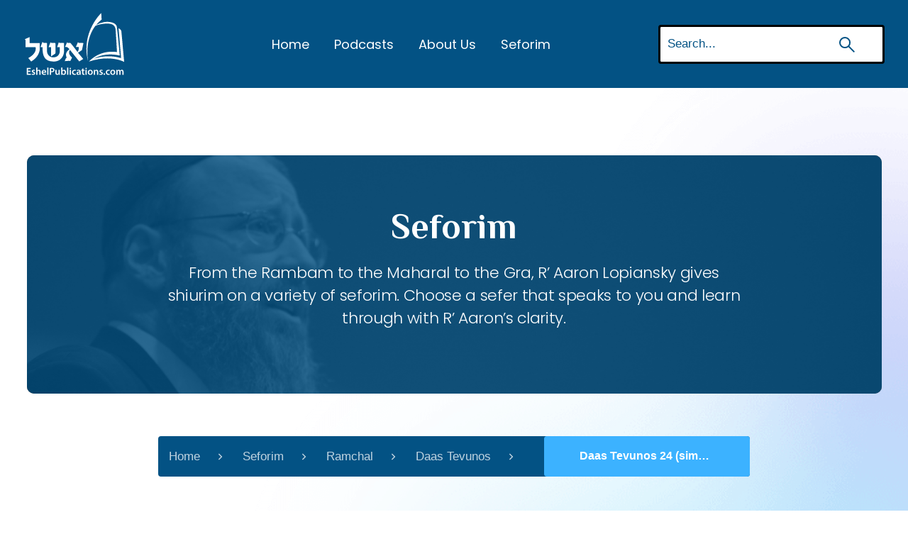

--- FILE ---
content_type: text/html; charset=UTF-8
request_url: https://shiurim.eshelpublications.com/daas-tevunos-24-siman-48/
body_size: 10150
content:
<!doctype html>
<html lang="en-US" >
<head>
	<meta charset="UTF-8" />
	<meta name="viewport" content="width=device-width, initial-scale=1" />
	<link rel="shortcut icon" href="https://shiurim.eshelpublications.com/wp-content/uploads/2021/09/favicon.png">
	<title>Daas Tevunos 24 (siman 48) &#8211; Shiurim of Rav Aaron Lopiansky</title>
<meta name='robots' content='max-image-preview:large' />
<link rel='dns-prefetch' href='//www.googletagmanager.com' />
<link rel='dns-prefetch' href='//cdn.jsdelivr.net' />
<link rel="alternate" title="oEmbed (JSON)" type="application/json+oembed" href="https://shiurim.eshelpublications.com/wp-json/oembed/1.0/embed?url=https%3A%2F%2Fshiurim.eshelpublications.com%2Fdaas-tevunos-24-siman-48%2F" />
<link rel="alternate" title="oEmbed (XML)" type="text/xml+oembed" href="https://shiurim.eshelpublications.com/wp-json/oembed/1.0/embed?url=https%3A%2F%2Fshiurim.eshelpublications.com%2Fdaas-tevunos-24-siman-48%2F&#038;format=xml" />
<style id='wp-img-auto-sizes-contain-inline-css'>
img:is([sizes=auto i],[sizes^="auto," i]){contain-intrinsic-size:3000px 1500px}
/*# sourceURL=wp-img-auto-sizes-contain-inline-css */
</style>
<style id='wp-emoji-styles-inline-css'>

	img.wp-smiley, img.emoji {
		display: inline !important;
		border: none !important;
		box-shadow: none !important;
		height: 1em !important;
		width: 1em !important;
		margin: 0 0.07em !important;
		vertical-align: -0.1em !important;
		background: none !important;
		padding: 0 !important;
	}
/*# sourceURL=wp-emoji-styles-inline-css */
</style>
<link rel='stylesheet' id='wp-block-library-css' href='https://shiurim.eshelpublications.com/wp-includes/css/dist/block-library/style.min.css?ver=6.9' media='all' />
<style id='global-styles-inline-css'>
:root{--wp--preset--aspect-ratio--square: 1;--wp--preset--aspect-ratio--4-3: 4/3;--wp--preset--aspect-ratio--3-4: 3/4;--wp--preset--aspect-ratio--3-2: 3/2;--wp--preset--aspect-ratio--2-3: 2/3;--wp--preset--aspect-ratio--16-9: 16/9;--wp--preset--aspect-ratio--9-16: 9/16;--wp--preset--color--black: #000000;--wp--preset--color--cyan-bluish-gray: #abb8c3;--wp--preset--color--white: #FFFFFF;--wp--preset--color--pale-pink: #f78da7;--wp--preset--color--vivid-red: #cf2e2e;--wp--preset--color--luminous-vivid-orange: #ff6900;--wp--preset--color--luminous-vivid-amber: #fcb900;--wp--preset--color--light-green-cyan: #7bdcb5;--wp--preset--color--vivid-green-cyan: #00d084;--wp--preset--color--pale-cyan-blue: #8ed1fc;--wp--preset--color--vivid-cyan-blue: #0693e3;--wp--preset--color--vivid-purple: #9b51e0;--wp--preset--color--dark-gray: #28303D;--wp--preset--color--gray: #39414D;--wp--preset--color--green: #D1E4DD;--wp--preset--color--blue: #D1DFE4;--wp--preset--color--purple: #D1D1E4;--wp--preset--color--red: #E4D1D1;--wp--preset--color--orange: #E4DAD1;--wp--preset--color--yellow: #EEEADD;--wp--preset--gradient--vivid-cyan-blue-to-vivid-purple: linear-gradient(135deg,rgb(6,147,227) 0%,rgb(155,81,224) 100%);--wp--preset--gradient--light-green-cyan-to-vivid-green-cyan: linear-gradient(135deg,rgb(122,220,180) 0%,rgb(0,208,130) 100%);--wp--preset--gradient--luminous-vivid-amber-to-luminous-vivid-orange: linear-gradient(135deg,rgb(252,185,0) 0%,rgb(255,105,0) 100%);--wp--preset--gradient--luminous-vivid-orange-to-vivid-red: linear-gradient(135deg,rgb(255,105,0) 0%,rgb(207,46,46) 100%);--wp--preset--gradient--very-light-gray-to-cyan-bluish-gray: linear-gradient(135deg,rgb(238,238,238) 0%,rgb(169,184,195) 100%);--wp--preset--gradient--cool-to-warm-spectrum: linear-gradient(135deg,rgb(74,234,220) 0%,rgb(151,120,209) 20%,rgb(207,42,186) 40%,rgb(238,44,130) 60%,rgb(251,105,98) 80%,rgb(254,248,76) 100%);--wp--preset--gradient--blush-light-purple: linear-gradient(135deg,rgb(255,206,236) 0%,rgb(152,150,240) 100%);--wp--preset--gradient--blush-bordeaux: linear-gradient(135deg,rgb(254,205,165) 0%,rgb(254,45,45) 50%,rgb(107,0,62) 100%);--wp--preset--gradient--luminous-dusk: linear-gradient(135deg,rgb(255,203,112) 0%,rgb(199,81,192) 50%,rgb(65,88,208) 100%);--wp--preset--gradient--pale-ocean: linear-gradient(135deg,rgb(255,245,203) 0%,rgb(182,227,212) 50%,rgb(51,167,181) 100%);--wp--preset--gradient--electric-grass: linear-gradient(135deg,rgb(202,248,128) 0%,rgb(113,206,126) 100%);--wp--preset--gradient--midnight: linear-gradient(135deg,rgb(2,3,129) 0%,rgb(40,116,252) 100%);--wp--preset--gradient--purple-to-yellow: linear-gradient(160deg, #D1D1E4 0%, #EEEADD 100%);--wp--preset--gradient--yellow-to-purple: linear-gradient(160deg, #EEEADD 0%, #D1D1E4 100%);--wp--preset--gradient--green-to-yellow: linear-gradient(160deg, #D1E4DD 0%, #EEEADD 100%);--wp--preset--gradient--yellow-to-green: linear-gradient(160deg, #EEEADD 0%, #D1E4DD 100%);--wp--preset--gradient--red-to-yellow: linear-gradient(160deg, #E4D1D1 0%, #EEEADD 100%);--wp--preset--gradient--yellow-to-red: linear-gradient(160deg, #EEEADD 0%, #E4D1D1 100%);--wp--preset--gradient--purple-to-red: linear-gradient(160deg, #D1D1E4 0%, #E4D1D1 100%);--wp--preset--gradient--red-to-purple: linear-gradient(160deg, #E4D1D1 0%, #D1D1E4 100%);--wp--preset--font-size--small: 18px;--wp--preset--font-size--medium: 20px;--wp--preset--font-size--large: 24px;--wp--preset--font-size--x-large: 42px;--wp--preset--font-size--extra-small: 16px;--wp--preset--font-size--normal: 20px;--wp--preset--font-size--extra-large: 40px;--wp--preset--font-size--huge: 96px;--wp--preset--font-size--gigantic: 144px;--wp--preset--spacing--20: 0.44rem;--wp--preset--spacing--30: 0.67rem;--wp--preset--spacing--40: 1rem;--wp--preset--spacing--50: 1.5rem;--wp--preset--spacing--60: 2.25rem;--wp--preset--spacing--70: 3.38rem;--wp--preset--spacing--80: 5.06rem;--wp--preset--shadow--natural: 6px 6px 9px rgba(0, 0, 0, 0.2);--wp--preset--shadow--deep: 12px 12px 50px rgba(0, 0, 0, 0.4);--wp--preset--shadow--sharp: 6px 6px 0px rgba(0, 0, 0, 0.2);--wp--preset--shadow--outlined: 6px 6px 0px -3px rgb(255, 255, 255), 6px 6px rgb(0, 0, 0);--wp--preset--shadow--crisp: 6px 6px 0px rgb(0, 0, 0);}:where(.is-layout-flex){gap: 0.5em;}:where(.is-layout-grid){gap: 0.5em;}body .is-layout-flex{display: flex;}.is-layout-flex{flex-wrap: wrap;align-items: center;}.is-layout-flex > :is(*, div){margin: 0;}body .is-layout-grid{display: grid;}.is-layout-grid > :is(*, div){margin: 0;}:where(.wp-block-columns.is-layout-flex){gap: 2em;}:where(.wp-block-columns.is-layout-grid){gap: 2em;}:where(.wp-block-post-template.is-layout-flex){gap: 1.25em;}:where(.wp-block-post-template.is-layout-grid){gap: 1.25em;}.has-black-color{color: var(--wp--preset--color--black) !important;}.has-cyan-bluish-gray-color{color: var(--wp--preset--color--cyan-bluish-gray) !important;}.has-white-color{color: var(--wp--preset--color--white) !important;}.has-pale-pink-color{color: var(--wp--preset--color--pale-pink) !important;}.has-vivid-red-color{color: var(--wp--preset--color--vivid-red) !important;}.has-luminous-vivid-orange-color{color: var(--wp--preset--color--luminous-vivid-orange) !important;}.has-luminous-vivid-amber-color{color: var(--wp--preset--color--luminous-vivid-amber) !important;}.has-light-green-cyan-color{color: var(--wp--preset--color--light-green-cyan) !important;}.has-vivid-green-cyan-color{color: var(--wp--preset--color--vivid-green-cyan) !important;}.has-pale-cyan-blue-color{color: var(--wp--preset--color--pale-cyan-blue) !important;}.has-vivid-cyan-blue-color{color: var(--wp--preset--color--vivid-cyan-blue) !important;}.has-vivid-purple-color{color: var(--wp--preset--color--vivid-purple) !important;}.has-black-background-color{background-color: var(--wp--preset--color--black) !important;}.has-cyan-bluish-gray-background-color{background-color: var(--wp--preset--color--cyan-bluish-gray) !important;}.has-white-background-color{background-color: var(--wp--preset--color--white) !important;}.has-pale-pink-background-color{background-color: var(--wp--preset--color--pale-pink) !important;}.has-vivid-red-background-color{background-color: var(--wp--preset--color--vivid-red) !important;}.has-luminous-vivid-orange-background-color{background-color: var(--wp--preset--color--luminous-vivid-orange) !important;}.has-luminous-vivid-amber-background-color{background-color: var(--wp--preset--color--luminous-vivid-amber) !important;}.has-light-green-cyan-background-color{background-color: var(--wp--preset--color--light-green-cyan) !important;}.has-vivid-green-cyan-background-color{background-color: var(--wp--preset--color--vivid-green-cyan) !important;}.has-pale-cyan-blue-background-color{background-color: var(--wp--preset--color--pale-cyan-blue) !important;}.has-vivid-cyan-blue-background-color{background-color: var(--wp--preset--color--vivid-cyan-blue) !important;}.has-vivid-purple-background-color{background-color: var(--wp--preset--color--vivid-purple) !important;}.has-black-border-color{border-color: var(--wp--preset--color--black) !important;}.has-cyan-bluish-gray-border-color{border-color: var(--wp--preset--color--cyan-bluish-gray) !important;}.has-white-border-color{border-color: var(--wp--preset--color--white) !important;}.has-pale-pink-border-color{border-color: var(--wp--preset--color--pale-pink) !important;}.has-vivid-red-border-color{border-color: var(--wp--preset--color--vivid-red) !important;}.has-luminous-vivid-orange-border-color{border-color: var(--wp--preset--color--luminous-vivid-orange) !important;}.has-luminous-vivid-amber-border-color{border-color: var(--wp--preset--color--luminous-vivid-amber) !important;}.has-light-green-cyan-border-color{border-color: var(--wp--preset--color--light-green-cyan) !important;}.has-vivid-green-cyan-border-color{border-color: var(--wp--preset--color--vivid-green-cyan) !important;}.has-pale-cyan-blue-border-color{border-color: var(--wp--preset--color--pale-cyan-blue) !important;}.has-vivid-cyan-blue-border-color{border-color: var(--wp--preset--color--vivid-cyan-blue) !important;}.has-vivid-purple-border-color{border-color: var(--wp--preset--color--vivid-purple) !important;}.has-vivid-cyan-blue-to-vivid-purple-gradient-background{background: var(--wp--preset--gradient--vivid-cyan-blue-to-vivid-purple) !important;}.has-light-green-cyan-to-vivid-green-cyan-gradient-background{background: var(--wp--preset--gradient--light-green-cyan-to-vivid-green-cyan) !important;}.has-luminous-vivid-amber-to-luminous-vivid-orange-gradient-background{background: var(--wp--preset--gradient--luminous-vivid-amber-to-luminous-vivid-orange) !important;}.has-luminous-vivid-orange-to-vivid-red-gradient-background{background: var(--wp--preset--gradient--luminous-vivid-orange-to-vivid-red) !important;}.has-very-light-gray-to-cyan-bluish-gray-gradient-background{background: var(--wp--preset--gradient--very-light-gray-to-cyan-bluish-gray) !important;}.has-cool-to-warm-spectrum-gradient-background{background: var(--wp--preset--gradient--cool-to-warm-spectrum) !important;}.has-blush-light-purple-gradient-background{background: var(--wp--preset--gradient--blush-light-purple) !important;}.has-blush-bordeaux-gradient-background{background: var(--wp--preset--gradient--blush-bordeaux) !important;}.has-luminous-dusk-gradient-background{background: var(--wp--preset--gradient--luminous-dusk) !important;}.has-pale-ocean-gradient-background{background: var(--wp--preset--gradient--pale-ocean) !important;}.has-electric-grass-gradient-background{background: var(--wp--preset--gradient--electric-grass) !important;}.has-midnight-gradient-background{background: var(--wp--preset--gradient--midnight) !important;}.has-small-font-size{font-size: var(--wp--preset--font-size--small) !important;}.has-medium-font-size{font-size: var(--wp--preset--font-size--medium) !important;}.has-large-font-size{font-size: var(--wp--preset--font-size--large) !important;}.has-x-large-font-size{font-size: var(--wp--preset--font-size--x-large) !important;}
/*# sourceURL=global-styles-inline-css */
</style>

<style id='classic-theme-styles-inline-css'>
/*! This file is auto-generated */
.wp-block-button__link{color:#fff;background-color:#32373c;border-radius:9999px;box-shadow:none;text-decoration:none;padding:calc(.667em + 2px) calc(1.333em + 2px);font-size:1.125em}.wp-block-file__button{background:#32373c;color:#fff;text-decoration:none}
/*# sourceURL=/wp-includes/css/classic-themes.min.css */
</style>
<link rel='stylesheet' id='twenty-twenty-one-custom-color-overrides-css' href='https://shiurim.eshelpublications.com/wp-content/themes/twentytwentyone/assets/css/custom-color-overrides.css?ver=1.3.1622420554' media='all' />
<style id='twenty-twenty-one-custom-color-overrides-inline-css'>
:root .editor-styles-wrapper{--global--color-background: #addbea;--global--color-primary: #000;--global--color-secondary: #000;--button--color-background: #000;--button--color-text-hover: #000;}
/*# sourceURL=twenty-twenty-one-custom-color-overrides-inline-css */
</style>
<link rel='stylesheet' id='twenty-twenty-one-style-css' href='https://shiurim.eshelpublications.com/wp-content/themes/twentytwentyone/style.css?ver=1.3.1622420554' media='all' />
<style id='twenty-twenty-one-style-inline-css'>
:root{--global--color-background: #addbea;--global--color-primary: #000;--global--color-secondary: #000;--button--color-background: #000;--button--color-text-hover: #000;}
/*# sourceURL=twenty-twenty-one-style-inline-css */
</style>
<link rel='stylesheet' id='twenty-twenty-one-print-style-css' href='https://shiurim.eshelpublications.com/wp-content/themes/twentytwentyone/assets/css/print.css?ver=1.3.1622420554' media='print' />
<link rel='stylesheet' id='chld_thm_cfg_child-css' href='https://shiurim.eshelpublications.com/wp-content/themes/twentytwentyone-child/style.css?ver=6.9' media='all' />
<link rel='stylesheet' id='bootstrap_min-css' href='https://shiurim.eshelpublications.com/wp-content/themes/twentytwentyone-child//assets/lib/bootstrap.min.css?ver=6.9' media='all' />
<link rel='stylesheet' id='remixicon-css' href='https://cdn.jsdelivr.net/npm/remixicon@2.5.0/fonts/remixicon.css?ver=6.9' media='all' />
<link rel='stylesheet' id='swiper-bundle-css' href='https://shiurim.eshelpublications.com/wp-content/themes/twentytwentyone-child//assets/lib/swiper-bundle.min.css?ver=6.9' media='all' />
<link rel='stylesheet' id='aos-css' href='https://shiurim.eshelpublications.com/wp-content/themes/twentytwentyone-child//assets/css/aos.css?ver=6.9' media='all' />
<link rel='stylesheet' id='app-css' href='https://shiurim.eshelpublications.com/wp-content/themes/twentytwentyone-child//assets/css/app.css?ver=6.9' media='all' />
<link rel='stylesheet' id='responsive-css' href='https://shiurim.eshelpublications.com/wp-content/themes/twentytwentyone-child//assets/css/responsive.css?ver=6.9' media='all' />
<link rel='stylesheet' id='dev-css' href='https://shiurim.eshelpublications.com/wp-content/themes/twentytwentyone-child//assets/css/dev.css?ver=6.9' media='all' />
<script src="https://shiurim.eshelpublications.com/wp-includes/js/jquery/jquery.min.js?ver=3.7.1" id="jquery-core-js"></script>
<script src="https://shiurim.eshelpublications.com/wp-includes/js/jquery/jquery-migrate.min.js?ver=3.4.1" id="jquery-migrate-js"></script>

<!-- Google tag (gtag.js) snippet added by Site Kit -->
<!-- Google Analytics snippet added by Site Kit -->
<script src="https://www.googletagmanager.com/gtag/js?id=G-3XP8177V46" id="google_gtagjs-js" async></script>
<script id="google_gtagjs-js-after">
window.dataLayer = window.dataLayer || [];function gtag(){dataLayer.push(arguments);}
gtag("set","linker",{"domains":["shiurim.eshelpublications.com"]});
gtag("js", new Date());
gtag("set", "developer_id.dZTNiMT", true);
gtag("config", "G-3XP8177V46");
//# sourceURL=google_gtagjs-js-after
</script>
<link rel="https://api.w.org/" href="https://shiurim.eshelpublications.com/wp-json/" /><link rel="alternate" title="JSON" type="application/json" href="https://shiurim.eshelpublications.com/wp-json/wp/v2/posts/2591" /><link rel="EditURI" type="application/rsd+xml" title="RSD" href="https://shiurim.eshelpublications.com/xmlrpc.php?rsd" />
<meta name="generator" content="WordPress 6.9" />
<link rel="canonical" href="https://shiurim.eshelpublications.com/daas-tevunos-24-siman-48/" />
<link rel='shortlink' href='https://shiurim.eshelpublications.com/?p=2591' />
<meta name="generator" content="Site Kit by Google 1.170.0" />            <script type="text/javascript"><!--
                                function powerpress_pinw(pinw_url){window.open(pinw_url, 'PowerPressPlayer','toolbar=0,status=0,resizable=1,width=460,height=320');	return false;}
                //-->

                // tabnab protection
                window.addEventListener('load', function () {
                    // make all links have rel="noopener noreferrer"
                    document.querySelectorAll('a[target="_blank"]').forEach(link => {
                        link.setAttribute('rel', 'noopener noreferrer');
                    });
                });
            </script>
            <link rel="pingback" href="https://shiurim.eshelpublications.com/xmlrpc.php"><style id="custom-background-css">
body.custom-background { background-color: #addbea; }
</style>
			<style id="wp-custom-css">
			.play-card .media-body .title-list {
    font-size: 24px;
    line-height: 30px;
}
.play-card {
    padding: 30px;
}
.play-card .play-click .ri-con {
    font-size: 50px;
}
.play-card .play-click {
    height: 73px;
    width: 73px;
}
.player-ui .play-list-parent .play-list-child {
    margin-bottom: 45px;
}
.slider-area .item-box {
    padding: 20px 12px;
	font-size: 24px;
}
@media (max-width: 1199px){
	.slider-area .item-box {
			font-size: 20px;
	}
}
		</style>
		<link rel='stylesheet' id='mediaelement-css' href='https://shiurim.eshelpublications.com/wp-includes/js/mediaelement/mediaelementplayer-legacy.min.css?ver=4.2.17' media='all' />
<link rel='stylesheet' id='wp-mediaelement-css' href='https://shiurim.eshelpublications.com/wp-includes/js/mediaelement/wp-mediaelement.min.css?ver=6.9' media='all' />
</head>

<body class="wp-singular post-template-default single single-post postid-2591 single-format-standard custom-background wp-embed-responsive wp-theme-twentytwentyone wp-child-theme-twentytwentyone-child is-light-theme no-js singular">
	<div class="fixed-top-area">
		<nav class="navbar navbar-expand-lg bg-dark navbar-dark">
			<div class="container-xl">
				<div class="navbar-brand">
											<img src="https://shiurim.eshelpublications.com/wp-content/uploads/2021/09/Eshel-Shirium.svg" alt="branding">
									</div>
				<button class="navbar-toggler" type="button" data-toggle="collapse" onclick="myFunction(this)" data-target="#collapsibleNavbar">
					<!-- <span class="navbar-toggler-icon"></span> -->
					<div class="bar1"></div>
					<div class="bar2"></div>
					<div class="bar3"></div>
				</button>
				<div class="collapse navbar-collapse" id="collapsibleNavbar">
					<ul class="navbar-nav align-items-lg-center ml-auto"><li id="menu-item-7157" class="menu-item menu-item-type-post_type menu-item-object-page menu-item-home menu-item-7157"><a href="https://shiurim.eshelpublications.com/">Home</a></li>
<li id="menu-item-13835" class="menu-item menu-item-type-post_type menu-item-object-page menu-item-13835"><a href="https://shiurim.eshelpublications.com/podcasts/">Podcasts</a></li>
<li id="menu-item-7209" class="menu-item menu-item-type-post_type menu-item-object-page menu-item-7209"><a href="https://shiurim.eshelpublications.com/about-us/">About Us</a></li>
<li id="menu-item-7220" class="menu-item menu-item-type-custom menu-item-object-custom menu-item-7220"><a target="_blank" href="https://www.eshelpublications.com/">Seforim</a></li>
<li class="nav-item">
					<form action="https://shiurim.eshelpublications.com/">
						<input class="form-control" type="text" name="s" placeholder="Search..." required>
						<span class="search-holder">
							<button class="bg-transparent border-0">
								<img src="https://shiurim.eshelpublications.com/wp-content/themes/twentytwentyone-child/assets/images/search.svg" alt="search">
							</button>
						</span>
					</form>
				</li></ul>				</div>
			</div>
			
		</nav>
			</div>ID with series: 97
<main>
    <section class="back-theme">
        <div class="container-xl">
            <div class="row no-gutters">
                <div class="col-12">
                    <div class="bg-inner">
                        <div class="position-relative text-center">
                            <h1 class="text-white mb-3">Seforim</h1>
                            <p><p>From the Rambam to the Maharal to the Gra, R&#8217; Aaron Lopiansky gives shiurim on a variety of seforim. Choose a sefer that speaks to  you and learn through with R&#8217; Aaron’s clarity.</p>
</p>
                        </div>
						
						                    </div>
                </div>
            </div>
            <div class="row">
                <div class="col-12">
                    <nav aria-label="breadcrumb">
                        <ol class="breadcrumb">
							<li class="breadcrumb-item"><a href="https://shiurim.eshelpublications.com">Home</a></li><li class="breadcrumb-item"><a href="https://shiurim.eshelpublications.com/category/audio/seforim/">Seforim</a></li><li class="breadcrumb-item"><a href="https://shiurim.eshelpublications.com/category/audio/seforim/ramchal/">Ramchal</a></li><li class="breadcrumb-item"><a href="https://shiurim.eshelpublications.com/category/audio/seforim/ramchal/daas-tevunos/">Daas Tevunos</a></li><li class="breadcrumb-item"></li>                            <li class="breadcrumb-item active" aria-current="page">Daas Tevunos 24 (siman 48)</li>
                        </ol>
                    </nav>
                </div>
            </div>
        </div>
    </section>
    <section class="player-view">
        <div class="container-xl">
            <div class="row">
                <div class="col-12 text-center title-info">
                    <h1 class="text-secondary-th">Daas Tevunos 24 (siman 48)</h1>
                    <p></p>
                </div>
            </div>

            <div class="player-canvas">
                <div class="row">
                    <div class="col-12">
                        <div class="player-canvas">
							<!-- Begin -->
							<div class="row">
								<div class="col-12">	
																		
																		
									
									

									
										<div class="player-box">
											<div class="player-inner-title">
												<h4 class="text-white">Daas Tevunos 24 (siman 48)</h4>
												<span class="w-100 d-block date-inner">
													June 16, 2021												</span>
												<span class="w-100 d-block author-inner">
													Daas Tevunos												</span>
											</div>
											<div class="player-gose-here">
												<div class="powerpress_player" id="powerpress_player_7165"><audio class="wp-audio-shortcode" id="audio-2591-1" preload="none" style="width: 100%;" controls="controls"><source type="audio/mpeg" src="https://media.blubrry.com/gedoleitorah/media.blubrry.com/shiurimeshelpub/ins.blubrry.com/shiurimeshelpub/Daas_Tevunos_24_siman_48_.mp3?_=1" /><a href="https://media.blubrry.com/gedoleitorah/media.blubrry.com/shiurimeshelpub/ins.blubrry.com/shiurimeshelpub/Daas_Tevunos_24_siman_48_.mp3">https://media.blubrry.com/gedoleitorah/media.blubrry.com/shiurimeshelpub/ins.blubrry.com/shiurimeshelpub/Daas_Tevunos_24_siman_48_.mp3</a></audio></div><p class="powerpress_links powerpress_links_mp3" style="margin-bottom: 1px !important;">Podcast: <a href="https://media.blubrry.com/gedoleitorah/media.blubrry.com/shiurimeshelpub/ins.blubrry.com/shiurimeshelpub/Daas_Tevunos_24_siman_48_.mp3" class="powerpress_link_pinw" target="_blank" title="Play in new window" onclick="return powerpress_pinw('https://shiurim.eshelpublications.com/?powerpress_pinw=2591-podcast');" rel="nofollow">Play in new window</a> | <a href="https://media.blubrry.com/gedoleitorah/media.blubrry.com/shiurimeshelpub/ins.blubrry.com/shiurimeshelpub/Daas_Tevunos_24_siman_48_.mp3" class="powerpress_link_d" title="Download" rel="nofollow" download="Daas_Tevunos_24_siman_48_.mp3">Download</a></p>											</div>
											<div class="player-next-prev">
												<div class="row">
													
													<div class="col-6 col-md-6 text-left">
																													<a href="https://shiurim.eshelpublications.com/daas-tevunos-35-siman-88/" class="simple-button prev-player-opt mr-auto" type="button">
																<i class="ri-con ri-arrow-left-s-line"></i>
																<span class="tune-name">Daas Tevunos 35 (siman 88)</span>
															</a>
																											</div>
													<div class="col-6 col-md-6 text-right">
																											</div>								
												</div>
											</div>
										</div>
																		<!-- end -->

									<div class="all-actions">
										<div class="row">
											<div class="col-12 col-md-4 col-lg-4 full-button-mob">
												<a href="https://shiurim.eshelpublications.com/category/audio/seforim/ramchal/daas-tevunos/" class="btn btn-simple btn-light-theme">Back to Categories</a>
											</div>
											<div class="col-12 col-md-10 col-lg-8">
												<ul class="list-inline text-right full-button-mob">
																																							
															<li class="list-inline-item">
																<a href="/wp-content/uploads/series/Ramchal - Daas Tevunos.zip" title="34 shiurim, 903MB" class="btn btn-simple btn-reverse">Download series</a>															</li>
																												<li class="list-inline-item"><a href="javascript:void(0);" class="btn btn-simple btn-reverse btn-playnow">Play in new window </a></li>
														<li class="list-inline-item"><a href="javascript:void(0);" class="btn btn-simple btn-reverse btn-download">Download </a></li>
																																						</ul>
											</div>
										</div>
									</div>
								</div>
							</div>
						</div>
					</div>
				</div>
			</div>
		</div>
	</section>
    <section class="sub-notification">
        <div class="container-xl">
            <div class="row">
                <div class="col-12 text-center">
                    <div class="h3">
                        <strong>Subscribe</strong> to receive notifications 
                    </div>
                    <ul class="list-inline bunch-buttons">
                        <li class="list-inline-item">
                            <a href="#" class="transparent-btn btn" data-toggle="modal" data-target="#myModal">Subscribe Now</a>
                        </li>
                        <li class="list-inline-item">
                            <a href="https://chat.whatsapp.com/Ch1NPLw7G8AIfOcoZ0xPoc" class="button-simple-light btn">
                                <div class="d-flex align-items-center justify-content-center">
                                    <i class="ri-con ri-whatsapp-line mr-3"></i> Join us on Whatsapp
                                </div>
                            </a>
                        </li>
                    </ul>
                </div>
            </div>
        </div>
    </section>
</main>
<div class="foot-container">
	<section class="sub-notification">
		<div class="container-xl">
			<div class="row">
				<div class="col-12 text-center">
					<div class="h3">
											</div>
					<ul class="list-inline bunch-buttons mb-md-5 mb-3">
						<li class="list-inline-item">
							<a href="#" class="transparent-btn btn" data-toggle="modal" data-target="#subscribeModal">Subscribe Now</a>
						</li>
						<li class="list-inline-item">
							<a href="https://chat.whatsapp.com/Ch1NPLw7G8AIfOcoZ0xPoc" class="button-simple-light btn">
								<div class="d-flex align-items-center justify-content-center">
									<i class="ri-con ri-whatsapp-line mr-3"></i> Join us on Whatsapp
								</div>
							</a>
						</li>
					</ul>
					<h4 class="text-white mb-3">Download Our App Today! </h4>
					<ul class="list-inline remove-sapce-listing">
						<li class="list-inline-item">
							<a href="https://itunes.apple.com/us/app/the-r-lopiansky-app/id1464883708?mt=8" target="_blank">
								<img src="/wp-content/uploads/2021/11/apple-app-icon-9.png" alt="apple store">
							</a>
						</li>
						<li class="list-inline-item">
							<a href="https://play.google.com/store/apps/details?id=cloud.shiur.rlopiansky" target="_blank">
								<img src="/wp-content/uploads/2021/11/en-badge-web-generic.png" alt="play store">
							</a>
						</li>
					</ul>
				</div>
			</div>
		</div>
	</section>
	<footer>
		<div class="container-xl">
			<div class="row">
				<div class="col-12 text-center">
					<p>Contact us:<br/>
						<a href="mailto:Office@EshelPublications.com">Office@EshelPublications.com</a><br/>
						<a href="tel:6465808685">646-580-8685</a><br/>
 						PO Box # 32495 Pikesville MD 21282
					</p>
											<a href="https://shiurim.eshelpublications.com">
							<img src="https://shiurim.eshelpublications.com/wp-content/uploads/2021/09/Eshel-Shirium.svg" alt="foot-branding">
						</a>
										<p class="footer-cr text-white">
						Copyright © 2026 Eshel Publications<span class="w-100 d-block">All rights reserved </span>					</p>
				</div>
			</div>
		</div>
	</footer>
</div>
  <style>
	.mejs-button.blank-button>button {
		background: transparent;
		color: #ccc;
		font-size: 1em;
		width: auto;
	}
	</style>
	<script type="text/template" id="playback-buttons-template">
								<div class="mejs-button blank-button">
				<button type="button" class="playback-rate-button" data-value="0.5" title="Playback Speed 0.5x" aria-label="Playback Speed 0.5x" tabindex="0">.5x</button>
			</div>
						<div class="mejs-button blank-button">
				<button type="button" class="playback-rate-button mejs-active active-playback-rate" data-value="1" title="Playback Speed 1x" aria-label="Playback Speed 1x" tabindex="0">1x</button>
			</div>
						<div class="mejs-button blank-button">
				<button type="button" class="playback-rate-button" data-value="1.25" title="Playback Speed 1.25x" aria-label="Playback Speed 1.25x" tabindex="0">1.25x</button>
			</div>
						<div class="mejs-button blank-button">
				<button type="button" class="playback-rate-button" data-value="1.5" title="Playback Speed 1.5x" aria-label="Playback Speed 1.5x" tabindex="0">1.5x</button>
			</div>
						<div class="mejs-button blank-button">
				<button type="button" class="playback-rate-button" data-value="2" title="Playback Speed 2x" aria-label="Playback Speed 2x" tabindex="0">2x</button>
			</div>
						</script>
<script type="speculationrules">
{"prefetch":[{"source":"document","where":{"and":[{"href_matches":"/*"},{"not":{"href_matches":["/wp-*.php","/wp-admin/*","/wp-content/uploads/*","/wp-content/*","/wp-content/plugins/*","/wp-content/themes/twentytwentyone-child/*","/wp-content/themes/twentytwentyone/*","/*\\?(.+)"]}},{"not":{"selector_matches":"a[rel~=\"nofollow\"]"}},{"not":{"selector_matches":".no-prefetch, .no-prefetch a"}}]},"eagerness":"conservative"}]}
</script>
<script>
document.body.classList.remove('no-js');
//# sourceURL=twenty_twenty_one_supports_js
</script>
<script>
		if ( -1 !== navigator.userAgent.indexOf('MSIE') || -1 !== navigator.appVersion.indexOf('Trident/') ) {
			document.body.classList.add('is-IE');
		}
	//# sourceURL=twentytwentyone_add_ie_class
</script>
<script src="https://shiurim.eshelpublications.com/wp-content/plugins/media-playback-speed/playback-speed.js?ver=1.2.2" id="cd2-media-playback-speed-js-js"></script>
<script src="https://shiurim.eshelpublications.com/wp-content/themes/twentytwentyone-child/assets/lib/jquery.min.js" id="jquery-min-js"></script>
<script src="https://shiurim.eshelpublications.com/wp-content/themes/twentytwentyone-child/assets/lib/bootstrap.bundle.min.js" id="bootstrap-min-js"></script>
<script src="https://shiurim.eshelpublications.com/wp-content/themes/twentytwentyone-child/assets/lib/swiper-bundle.min.js" id="swiper-min-js"></script>
<script src="https://shiurim.eshelpublications.com/wp-content/themes/twentytwentyone-child/assets/js/gsap.min.js" id="gsap-min-js"></script>
<script src="https://shiurim.eshelpublications.com/wp-content/themes/twentytwentyone-child/assets/js/ScrollTrigger.min.js" id="ScrollTrigger-min-js"></script>
<script src="https://shiurim.eshelpublications.com/wp-content/themes/twentytwentyone-child/assets/js/aos.js" id="aosjs-js"></script>
<script src="https://shiurim.eshelpublications.com/wp-content/themes/twentytwentyone-child/assets/js/main.js" id="main-min-js"></script>
<script src="https://shiurim.eshelpublications.com/wp-content/themes/twentytwentyone-child/assets/js/dev.js" id="dev-js"></script>
<script id="twenty-twenty-one-ie11-polyfills-js-after">
( Element.prototype.matches && Element.prototype.closest && window.NodeList && NodeList.prototype.forEach ) || document.write( '<script src="https://shiurim.eshelpublications.com/wp-content/themes/twentytwentyone/assets/js/polyfills.js?ver=1.3.1622420554"></scr' + 'ipt>' );
//# sourceURL=twenty-twenty-one-ie11-polyfills-js-after
</script>
<script src="https://shiurim.eshelpublications.com/wp-content/themes/twentytwentyone/assets/js/responsive-embeds.js?ver=1.3.1622420554" id="twenty-twenty-one-responsive-embeds-script-js"></script>
<script src="https://shiurim.eshelpublications.com/wp-content/plugins/powerpress/player.min.js?ver=6.9" id="powerpress-player-js"></script>
<script id="mediaelement-core-js-before">
var mejsL10n = {"language":"en","strings":{"mejs.download-file":"Download File","mejs.install-flash":"You are using a browser that does not have Flash player enabled or installed. Please turn on your Flash player plugin or download the latest version from https://get.adobe.com/flashplayer/","mejs.fullscreen":"Fullscreen","mejs.play":"Play","mejs.pause":"Pause","mejs.time-slider":"Time Slider","mejs.time-help-text":"Use Left/Right Arrow keys to advance one second, Up/Down arrows to advance ten seconds.","mejs.live-broadcast":"Live Broadcast","mejs.volume-help-text":"Use Up/Down Arrow keys to increase or decrease volume.","mejs.unmute":"Unmute","mejs.mute":"Mute","mejs.volume-slider":"Volume Slider","mejs.video-player":"Video Player","mejs.audio-player":"Audio Player","mejs.captions-subtitles":"Captions/Subtitles","mejs.captions-chapters":"Chapters","mejs.none":"None","mejs.afrikaans":"Afrikaans","mejs.albanian":"Albanian","mejs.arabic":"Arabic","mejs.belarusian":"Belarusian","mejs.bulgarian":"Bulgarian","mejs.catalan":"Catalan","mejs.chinese":"Chinese","mejs.chinese-simplified":"Chinese (Simplified)","mejs.chinese-traditional":"Chinese (Traditional)","mejs.croatian":"Croatian","mejs.czech":"Czech","mejs.danish":"Danish","mejs.dutch":"Dutch","mejs.english":"English","mejs.estonian":"Estonian","mejs.filipino":"Filipino","mejs.finnish":"Finnish","mejs.french":"French","mejs.galician":"Galician","mejs.german":"German","mejs.greek":"Greek","mejs.haitian-creole":"Haitian Creole","mejs.hebrew":"Hebrew","mejs.hindi":"Hindi","mejs.hungarian":"Hungarian","mejs.icelandic":"Icelandic","mejs.indonesian":"Indonesian","mejs.irish":"Irish","mejs.italian":"Italian","mejs.japanese":"Japanese","mejs.korean":"Korean","mejs.latvian":"Latvian","mejs.lithuanian":"Lithuanian","mejs.macedonian":"Macedonian","mejs.malay":"Malay","mejs.maltese":"Maltese","mejs.norwegian":"Norwegian","mejs.persian":"Persian","mejs.polish":"Polish","mejs.portuguese":"Portuguese","mejs.romanian":"Romanian","mejs.russian":"Russian","mejs.serbian":"Serbian","mejs.slovak":"Slovak","mejs.slovenian":"Slovenian","mejs.spanish":"Spanish","mejs.swahili":"Swahili","mejs.swedish":"Swedish","mejs.tagalog":"Tagalog","mejs.thai":"Thai","mejs.turkish":"Turkish","mejs.ukrainian":"Ukrainian","mejs.vietnamese":"Vietnamese","mejs.welsh":"Welsh","mejs.yiddish":"Yiddish"}};
//# sourceURL=mediaelement-core-js-before
</script>
<script src="https://shiurim.eshelpublications.com/wp-includes/js/mediaelement/mediaelement-and-player.min.js?ver=4.2.17" id="mediaelement-core-js"></script>
<script src="https://shiurim.eshelpublications.com/wp-includes/js/mediaelement/mediaelement-migrate.min.js?ver=6.9" id="mediaelement-migrate-js"></script>
<script id="mediaelement-js-extra">
var _wpmejsSettings = {"pluginPath":"/wp-includes/js/mediaelement/","classPrefix":"mejs-","stretching":"responsive","audioShortcodeLibrary":"mediaelement","videoShortcodeLibrary":"mediaelement"};
//# sourceURL=mediaelement-js-extra
</script>
<script src="https://shiurim.eshelpublications.com/wp-includes/js/mediaelement/wp-mediaelement.min.js?ver=6.9" id="wp-mediaelement-js"></script>
<script id="wp-emoji-settings" type="application/json">
{"baseUrl":"https://s.w.org/images/core/emoji/17.0.2/72x72/","ext":".png","svgUrl":"https://s.w.org/images/core/emoji/17.0.2/svg/","svgExt":".svg","source":{"concatemoji":"https://shiurim.eshelpublications.com/wp-includes/js/wp-emoji-release.min.js?ver=6.9"}}
</script>
<script type="module">
/*! This file is auto-generated */
const a=JSON.parse(document.getElementById("wp-emoji-settings").textContent),o=(window._wpemojiSettings=a,"wpEmojiSettingsSupports"),s=["flag","emoji"];function i(e){try{var t={supportTests:e,timestamp:(new Date).valueOf()};sessionStorage.setItem(o,JSON.stringify(t))}catch(e){}}function c(e,t,n){e.clearRect(0,0,e.canvas.width,e.canvas.height),e.fillText(t,0,0);t=new Uint32Array(e.getImageData(0,0,e.canvas.width,e.canvas.height).data);e.clearRect(0,0,e.canvas.width,e.canvas.height),e.fillText(n,0,0);const a=new Uint32Array(e.getImageData(0,0,e.canvas.width,e.canvas.height).data);return t.every((e,t)=>e===a[t])}function p(e,t){e.clearRect(0,0,e.canvas.width,e.canvas.height),e.fillText(t,0,0);var n=e.getImageData(16,16,1,1);for(let e=0;e<n.data.length;e++)if(0!==n.data[e])return!1;return!0}function u(e,t,n,a){switch(t){case"flag":return n(e,"\ud83c\udff3\ufe0f\u200d\u26a7\ufe0f","\ud83c\udff3\ufe0f\u200b\u26a7\ufe0f")?!1:!n(e,"\ud83c\udde8\ud83c\uddf6","\ud83c\udde8\u200b\ud83c\uddf6")&&!n(e,"\ud83c\udff4\udb40\udc67\udb40\udc62\udb40\udc65\udb40\udc6e\udb40\udc67\udb40\udc7f","\ud83c\udff4\u200b\udb40\udc67\u200b\udb40\udc62\u200b\udb40\udc65\u200b\udb40\udc6e\u200b\udb40\udc67\u200b\udb40\udc7f");case"emoji":return!a(e,"\ud83e\u1fac8")}return!1}function f(e,t,n,a){let r;const o=(r="undefined"!=typeof WorkerGlobalScope&&self instanceof WorkerGlobalScope?new OffscreenCanvas(300,150):document.createElement("canvas")).getContext("2d",{willReadFrequently:!0}),s=(o.textBaseline="top",o.font="600 32px Arial",{});return e.forEach(e=>{s[e]=t(o,e,n,a)}),s}function r(e){var t=document.createElement("script");t.src=e,t.defer=!0,document.head.appendChild(t)}a.supports={everything:!0,everythingExceptFlag:!0},new Promise(t=>{let n=function(){try{var e=JSON.parse(sessionStorage.getItem(o));if("object"==typeof e&&"number"==typeof e.timestamp&&(new Date).valueOf()<e.timestamp+604800&&"object"==typeof e.supportTests)return e.supportTests}catch(e){}return null}();if(!n){if("undefined"!=typeof Worker&&"undefined"!=typeof OffscreenCanvas&&"undefined"!=typeof URL&&URL.createObjectURL&&"undefined"!=typeof Blob)try{var e="postMessage("+f.toString()+"("+[JSON.stringify(s),u.toString(),c.toString(),p.toString()].join(",")+"));",a=new Blob([e],{type:"text/javascript"});const r=new Worker(URL.createObjectURL(a),{name:"wpTestEmojiSupports"});return void(r.onmessage=e=>{i(n=e.data),r.terminate(),t(n)})}catch(e){}i(n=f(s,u,c,p))}t(n)}).then(e=>{for(const n in e)a.supports[n]=e[n],a.supports.everything=a.supports.everything&&a.supports[n],"flag"!==n&&(a.supports.everythingExceptFlag=a.supports.everythingExceptFlag&&a.supports[n]);var t;a.supports.everythingExceptFlag=a.supports.everythingExceptFlag&&!a.supports.flag,a.supports.everything||((t=a.source||{}).concatemoji?r(t.concatemoji):t.wpemoji&&t.twemoji&&(r(t.twemoji),r(t.wpemoji)))});
//# sourceURL=https://shiurim.eshelpublications.com/wp-includes/js/wp-emoji-loader.min.js
</script>

<!-- Subscriber modal -->
<div id="subscribeModal" class="modal fade modal-center-content" role="dialog">
	<div class="modal-dialog modal-dialog-centered">
		<div class="modal-content">
			<div class="modal-header">
				<h4 class="modal-title">Subscribe Now</h4>
				<button type="button" class="close" data-dismiss="modal">&times;</button>
			</div>
			<div class="modal-body">
				<!-- Begin Constant Contact Inline Form Code -->
				<div class="ctct-inline-form" data-form-id="9b15075a-21ee-448d-878e-8d07a82cc317"></div>
				<!-- End Constant Contact Inline Form Code -->
			</div>
		</div>
	</div>
</div>

<!-- Begin Constant Contact Active Forms -->
<script> var _ctct_m = "29e23fd69e74b5066c6cd9f44247dc29"; </script>
<script id="signupScript" src="//static.ctctcdn.com/js/signup-form-widget/current/signup-form-widget.min.js" async defer></script>
<!-- End Constant Contact Active Forms -->

</body>
</html>

<!--
Performance optimized by W3 Total Cache. Learn more: https://www.boldgrid.com/w3-total-cache/?utm_source=w3tc&utm_medium=footer_comment&utm_campaign=free_plugin

Page Caching using Disk: Enhanced 
Database Caching 35/110 queries in 0.046 seconds using Disk

Served from: shiurim.eshelpublications.com @ 2026-01-18 18:58:47 by W3 Total Cache
-->

--- FILE ---
content_type: text/html; charset=utf-8
request_url: https://www.google.com/recaptcha/api2/anchor?ar=1&k=6LfHrSkUAAAAAPnKk5cT6JuKlKPzbwyTYuO8--Vr&co=aHR0cHM6Ly9zaGl1cmltLmVzaGVscHVibGljYXRpb25zLmNvbTo0NDM.&hl=en&v=PoyoqOPhxBO7pBk68S4YbpHZ&size=invisible&anchor-ms=20000&execute-ms=30000&cb=oazzgjfq0bs9
body_size: 49393
content:
<!DOCTYPE HTML><html dir="ltr" lang="en"><head><meta http-equiv="Content-Type" content="text/html; charset=UTF-8">
<meta http-equiv="X-UA-Compatible" content="IE=edge">
<title>reCAPTCHA</title>
<style type="text/css">
/* cyrillic-ext */
@font-face {
  font-family: 'Roboto';
  font-style: normal;
  font-weight: 400;
  font-stretch: 100%;
  src: url(//fonts.gstatic.com/s/roboto/v48/KFO7CnqEu92Fr1ME7kSn66aGLdTylUAMa3GUBHMdazTgWw.woff2) format('woff2');
  unicode-range: U+0460-052F, U+1C80-1C8A, U+20B4, U+2DE0-2DFF, U+A640-A69F, U+FE2E-FE2F;
}
/* cyrillic */
@font-face {
  font-family: 'Roboto';
  font-style: normal;
  font-weight: 400;
  font-stretch: 100%;
  src: url(//fonts.gstatic.com/s/roboto/v48/KFO7CnqEu92Fr1ME7kSn66aGLdTylUAMa3iUBHMdazTgWw.woff2) format('woff2');
  unicode-range: U+0301, U+0400-045F, U+0490-0491, U+04B0-04B1, U+2116;
}
/* greek-ext */
@font-face {
  font-family: 'Roboto';
  font-style: normal;
  font-weight: 400;
  font-stretch: 100%;
  src: url(//fonts.gstatic.com/s/roboto/v48/KFO7CnqEu92Fr1ME7kSn66aGLdTylUAMa3CUBHMdazTgWw.woff2) format('woff2');
  unicode-range: U+1F00-1FFF;
}
/* greek */
@font-face {
  font-family: 'Roboto';
  font-style: normal;
  font-weight: 400;
  font-stretch: 100%;
  src: url(//fonts.gstatic.com/s/roboto/v48/KFO7CnqEu92Fr1ME7kSn66aGLdTylUAMa3-UBHMdazTgWw.woff2) format('woff2');
  unicode-range: U+0370-0377, U+037A-037F, U+0384-038A, U+038C, U+038E-03A1, U+03A3-03FF;
}
/* math */
@font-face {
  font-family: 'Roboto';
  font-style: normal;
  font-weight: 400;
  font-stretch: 100%;
  src: url(//fonts.gstatic.com/s/roboto/v48/KFO7CnqEu92Fr1ME7kSn66aGLdTylUAMawCUBHMdazTgWw.woff2) format('woff2');
  unicode-range: U+0302-0303, U+0305, U+0307-0308, U+0310, U+0312, U+0315, U+031A, U+0326-0327, U+032C, U+032F-0330, U+0332-0333, U+0338, U+033A, U+0346, U+034D, U+0391-03A1, U+03A3-03A9, U+03B1-03C9, U+03D1, U+03D5-03D6, U+03F0-03F1, U+03F4-03F5, U+2016-2017, U+2034-2038, U+203C, U+2040, U+2043, U+2047, U+2050, U+2057, U+205F, U+2070-2071, U+2074-208E, U+2090-209C, U+20D0-20DC, U+20E1, U+20E5-20EF, U+2100-2112, U+2114-2115, U+2117-2121, U+2123-214F, U+2190, U+2192, U+2194-21AE, U+21B0-21E5, U+21F1-21F2, U+21F4-2211, U+2213-2214, U+2216-22FF, U+2308-230B, U+2310, U+2319, U+231C-2321, U+2336-237A, U+237C, U+2395, U+239B-23B7, U+23D0, U+23DC-23E1, U+2474-2475, U+25AF, U+25B3, U+25B7, U+25BD, U+25C1, U+25CA, U+25CC, U+25FB, U+266D-266F, U+27C0-27FF, U+2900-2AFF, U+2B0E-2B11, U+2B30-2B4C, U+2BFE, U+3030, U+FF5B, U+FF5D, U+1D400-1D7FF, U+1EE00-1EEFF;
}
/* symbols */
@font-face {
  font-family: 'Roboto';
  font-style: normal;
  font-weight: 400;
  font-stretch: 100%;
  src: url(//fonts.gstatic.com/s/roboto/v48/KFO7CnqEu92Fr1ME7kSn66aGLdTylUAMaxKUBHMdazTgWw.woff2) format('woff2');
  unicode-range: U+0001-000C, U+000E-001F, U+007F-009F, U+20DD-20E0, U+20E2-20E4, U+2150-218F, U+2190, U+2192, U+2194-2199, U+21AF, U+21E6-21F0, U+21F3, U+2218-2219, U+2299, U+22C4-22C6, U+2300-243F, U+2440-244A, U+2460-24FF, U+25A0-27BF, U+2800-28FF, U+2921-2922, U+2981, U+29BF, U+29EB, U+2B00-2BFF, U+4DC0-4DFF, U+FFF9-FFFB, U+10140-1018E, U+10190-1019C, U+101A0, U+101D0-101FD, U+102E0-102FB, U+10E60-10E7E, U+1D2C0-1D2D3, U+1D2E0-1D37F, U+1F000-1F0FF, U+1F100-1F1AD, U+1F1E6-1F1FF, U+1F30D-1F30F, U+1F315, U+1F31C, U+1F31E, U+1F320-1F32C, U+1F336, U+1F378, U+1F37D, U+1F382, U+1F393-1F39F, U+1F3A7-1F3A8, U+1F3AC-1F3AF, U+1F3C2, U+1F3C4-1F3C6, U+1F3CA-1F3CE, U+1F3D4-1F3E0, U+1F3ED, U+1F3F1-1F3F3, U+1F3F5-1F3F7, U+1F408, U+1F415, U+1F41F, U+1F426, U+1F43F, U+1F441-1F442, U+1F444, U+1F446-1F449, U+1F44C-1F44E, U+1F453, U+1F46A, U+1F47D, U+1F4A3, U+1F4B0, U+1F4B3, U+1F4B9, U+1F4BB, U+1F4BF, U+1F4C8-1F4CB, U+1F4D6, U+1F4DA, U+1F4DF, U+1F4E3-1F4E6, U+1F4EA-1F4ED, U+1F4F7, U+1F4F9-1F4FB, U+1F4FD-1F4FE, U+1F503, U+1F507-1F50B, U+1F50D, U+1F512-1F513, U+1F53E-1F54A, U+1F54F-1F5FA, U+1F610, U+1F650-1F67F, U+1F687, U+1F68D, U+1F691, U+1F694, U+1F698, U+1F6AD, U+1F6B2, U+1F6B9-1F6BA, U+1F6BC, U+1F6C6-1F6CF, U+1F6D3-1F6D7, U+1F6E0-1F6EA, U+1F6F0-1F6F3, U+1F6F7-1F6FC, U+1F700-1F7FF, U+1F800-1F80B, U+1F810-1F847, U+1F850-1F859, U+1F860-1F887, U+1F890-1F8AD, U+1F8B0-1F8BB, U+1F8C0-1F8C1, U+1F900-1F90B, U+1F93B, U+1F946, U+1F984, U+1F996, U+1F9E9, U+1FA00-1FA6F, U+1FA70-1FA7C, U+1FA80-1FA89, U+1FA8F-1FAC6, U+1FACE-1FADC, U+1FADF-1FAE9, U+1FAF0-1FAF8, U+1FB00-1FBFF;
}
/* vietnamese */
@font-face {
  font-family: 'Roboto';
  font-style: normal;
  font-weight: 400;
  font-stretch: 100%;
  src: url(//fonts.gstatic.com/s/roboto/v48/KFO7CnqEu92Fr1ME7kSn66aGLdTylUAMa3OUBHMdazTgWw.woff2) format('woff2');
  unicode-range: U+0102-0103, U+0110-0111, U+0128-0129, U+0168-0169, U+01A0-01A1, U+01AF-01B0, U+0300-0301, U+0303-0304, U+0308-0309, U+0323, U+0329, U+1EA0-1EF9, U+20AB;
}
/* latin-ext */
@font-face {
  font-family: 'Roboto';
  font-style: normal;
  font-weight: 400;
  font-stretch: 100%;
  src: url(//fonts.gstatic.com/s/roboto/v48/KFO7CnqEu92Fr1ME7kSn66aGLdTylUAMa3KUBHMdazTgWw.woff2) format('woff2');
  unicode-range: U+0100-02BA, U+02BD-02C5, U+02C7-02CC, U+02CE-02D7, U+02DD-02FF, U+0304, U+0308, U+0329, U+1D00-1DBF, U+1E00-1E9F, U+1EF2-1EFF, U+2020, U+20A0-20AB, U+20AD-20C0, U+2113, U+2C60-2C7F, U+A720-A7FF;
}
/* latin */
@font-face {
  font-family: 'Roboto';
  font-style: normal;
  font-weight: 400;
  font-stretch: 100%;
  src: url(//fonts.gstatic.com/s/roboto/v48/KFO7CnqEu92Fr1ME7kSn66aGLdTylUAMa3yUBHMdazQ.woff2) format('woff2');
  unicode-range: U+0000-00FF, U+0131, U+0152-0153, U+02BB-02BC, U+02C6, U+02DA, U+02DC, U+0304, U+0308, U+0329, U+2000-206F, U+20AC, U+2122, U+2191, U+2193, U+2212, U+2215, U+FEFF, U+FFFD;
}
/* cyrillic-ext */
@font-face {
  font-family: 'Roboto';
  font-style: normal;
  font-weight: 500;
  font-stretch: 100%;
  src: url(//fonts.gstatic.com/s/roboto/v48/KFO7CnqEu92Fr1ME7kSn66aGLdTylUAMa3GUBHMdazTgWw.woff2) format('woff2');
  unicode-range: U+0460-052F, U+1C80-1C8A, U+20B4, U+2DE0-2DFF, U+A640-A69F, U+FE2E-FE2F;
}
/* cyrillic */
@font-face {
  font-family: 'Roboto';
  font-style: normal;
  font-weight: 500;
  font-stretch: 100%;
  src: url(//fonts.gstatic.com/s/roboto/v48/KFO7CnqEu92Fr1ME7kSn66aGLdTylUAMa3iUBHMdazTgWw.woff2) format('woff2');
  unicode-range: U+0301, U+0400-045F, U+0490-0491, U+04B0-04B1, U+2116;
}
/* greek-ext */
@font-face {
  font-family: 'Roboto';
  font-style: normal;
  font-weight: 500;
  font-stretch: 100%;
  src: url(//fonts.gstatic.com/s/roboto/v48/KFO7CnqEu92Fr1ME7kSn66aGLdTylUAMa3CUBHMdazTgWw.woff2) format('woff2');
  unicode-range: U+1F00-1FFF;
}
/* greek */
@font-face {
  font-family: 'Roboto';
  font-style: normal;
  font-weight: 500;
  font-stretch: 100%;
  src: url(//fonts.gstatic.com/s/roboto/v48/KFO7CnqEu92Fr1ME7kSn66aGLdTylUAMa3-UBHMdazTgWw.woff2) format('woff2');
  unicode-range: U+0370-0377, U+037A-037F, U+0384-038A, U+038C, U+038E-03A1, U+03A3-03FF;
}
/* math */
@font-face {
  font-family: 'Roboto';
  font-style: normal;
  font-weight: 500;
  font-stretch: 100%;
  src: url(//fonts.gstatic.com/s/roboto/v48/KFO7CnqEu92Fr1ME7kSn66aGLdTylUAMawCUBHMdazTgWw.woff2) format('woff2');
  unicode-range: U+0302-0303, U+0305, U+0307-0308, U+0310, U+0312, U+0315, U+031A, U+0326-0327, U+032C, U+032F-0330, U+0332-0333, U+0338, U+033A, U+0346, U+034D, U+0391-03A1, U+03A3-03A9, U+03B1-03C9, U+03D1, U+03D5-03D6, U+03F0-03F1, U+03F4-03F5, U+2016-2017, U+2034-2038, U+203C, U+2040, U+2043, U+2047, U+2050, U+2057, U+205F, U+2070-2071, U+2074-208E, U+2090-209C, U+20D0-20DC, U+20E1, U+20E5-20EF, U+2100-2112, U+2114-2115, U+2117-2121, U+2123-214F, U+2190, U+2192, U+2194-21AE, U+21B0-21E5, U+21F1-21F2, U+21F4-2211, U+2213-2214, U+2216-22FF, U+2308-230B, U+2310, U+2319, U+231C-2321, U+2336-237A, U+237C, U+2395, U+239B-23B7, U+23D0, U+23DC-23E1, U+2474-2475, U+25AF, U+25B3, U+25B7, U+25BD, U+25C1, U+25CA, U+25CC, U+25FB, U+266D-266F, U+27C0-27FF, U+2900-2AFF, U+2B0E-2B11, U+2B30-2B4C, U+2BFE, U+3030, U+FF5B, U+FF5D, U+1D400-1D7FF, U+1EE00-1EEFF;
}
/* symbols */
@font-face {
  font-family: 'Roboto';
  font-style: normal;
  font-weight: 500;
  font-stretch: 100%;
  src: url(//fonts.gstatic.com/s/roboto/v48/KFO7CnqEu92Fr1ME7kSn66aGLdTylUAMaxKUBHMdazTgWw.woff2) format('woff2');
  unicode-range: U+0001-000C, U+000E-001F, U+007F-009F, U+20DD-20E0, U+20E2-20E4, U+2150-218F, U+2190, U+2192, U+2194-2199, U+21AF, U+21E6-21F0, U+21F3, U+2218-2219, U+2299, U+22C4-22C6, U+2300-243F, U+2440-244A, U+2460-24FF, U+25A0-27BF, U+2800-28FF, U+2921-2922, U+2981, U+29BF, U+29EB, U+2B00-2BFF, U+4DC0-4DFF, U+FFF9-FFFB, U+10140-1018E, U+10190-1019C, U+101A0, U+101D0-101FD, U+102E0-102FB, U+10E60-10E7E, U+1D2C0-1D2D3, U+1D2E0-1D37F, U+1F000-1F0FF, U+1F100-1F1AD, U+1F1E6-1F1FF, U+1F30D-1F30F, U+1F315, U+1F31C, U+1F31E, U+1F320-1F32C, U+1F336, U+1F378, U+1F37D, U+1F382, U+1F393-1F39F, U+1F3A7-1F3A8, U+1F3AC-1F3AF, U+1F3C2, U+1F3C4-1F3C6, U+1F3CA-1F3CE, U+1F3D4-1F3E0, U+1F3ED, U+1F3F1-1F3F3, U+1F3F5-1F3F7, U+1F408, U+1F415, U+1F41F, U+1F426, U+1F43F, U+1F441-1F442, U+1F444, U+1F446-1F449, U+1F44C-1F44E, U+1F453, U+1F46A, U+1F47D, U+1F4A3, U+1F4B0, U+1F4B3, U+1F4B9, U+1F4BB, U+1F4BF, U+1F4C8-1F4CB, U+1F4D6, U+1F4DA, U+1F4DF, U+1F4E3-1F4E6, U+1F4EA-1F4ED, U+1F4F7, U+1F4F9-1F4FB, U+1F4FD-1F4FE, U+1F503, U+1F507-1F50B, U+1F50D, U+1F512-1F513, U+1F53E-1F54A, U+1F54F-1F5FA, U+1F610, U+1F650-1F67F, U+1F687, U+1F68D, U+1F691, U+1F694, U+1F698, U+1F6AD, U+1F6B2, U+1F6B9-1F6BA, U+1F6BC, U+1F6C6-1F6CF, U+1F6D3-1F6D7, U+1F6E0-1F6EA, U+1F6F0-1F6F3, U+1F6F7-1F6FC, U+1F700-1F7FF, U+1F800-1F80B, U+1F810-1F847, U+1F850-1F859, U+1F860-1F887, U+1F890-1F8AD, U+1F8B0-1F8BB, U+1F8C0-1F8C1, U+1F900-1F90B, U+1F93B, U+1F946, U+1F984, U+1F996, U+1F9E9, U+1FA00-1FA6F, U+1FA70-1FA7C, U+1FA80-1FA89, U+1FA8F-1FAC6, U+1FACE-1FADC, U+1FADF-1FAE9, U+1FAF0-1FAF8, U+1FB00-1FBFF;
}
/* vietnamese */
@font-face {
  font-family: 'Roboto';
  font-style: normal;
  font-weight: 500;
  font-stretch: 100%;
  src: url(//fonts.gstatic.com/s/roboto/v48/KFO7CnqEu92Fr1ME7kSn66aGLdTylUAMa3OUBHMdazTgWw.woff2) format('woff2');
  unicode-range: U+0102-0103, U+0110-0111, U+0128-0129, U+0168-0169, U+01A0-01A1, U+01AF-01B0, U+0300-0301, U+0303-0304, U+0308-0309, U+0323, U+0329, U+1EA0-1EF9, U+20AB;
}
/* latin-ext */
@font-face {
  font-family: 'Roboto';
  font-style: normal;
  font-weight: 500;
  font-stretch: 100%;
  src: url(//fonts.gstatic.com/s/roboto/v48/KFO7CnqEu92Fr1ME7kSn66aGLdTylUAMa3KUBHMdazTgWw.woff2) format('woff2');
  unicode-range: U+0100-02BA, U+02BD-02C5, U+02C7-02CC, U+02CE-02D7, U+02DD-02FF, U+0304, U+0308, U+0329, U+1D00-1DBF, U+1E00-1E9F, U+1EF2-1EFF, U+2020, U+20A0-20AB, U+20AD-20C0, U+2113, U+2C60-2C7F, U+A720-A7FF;
}
/* latin */
@font-face {
  font-family: 'Roboto';
  font-style: normal;
  font-weight: 500;
  font-stretch: 100%;
  src: url(//fonts.gstatic.com/s/roboto/v48/KFO7CnqEu92Fr1ME7kSn66aGLdTylUAMa3yUBHMdazQ.woff2) format('woff2');
  unicode-range: U+0000-00FF, U+0131, U+0152-0153, U+02BB-02BC, U+02C6, U+02DA, U+02DC, U+0304, U+0308, U+0329, U+2000-206F, U+20AC, U+2122, U+2191, U+2193, U+2212, U+2215, U+FEFF, U+FFFD;
}
/* cyrillic-ext */
@font-face {
  font-family: 'Roboto';
  font-style: normal;
  font-weight: 900;
  font-stretch: 100%;
  src: url(//fonts.gstatic.com/s/roboto/v48/KFO7CnqEu92Fr1ME7kSn66aGLdTylUAMa3GUBHMdazTgWw.woff2) format('woff2');
  unicode-range: U+0460-052F, U+1C80-1C8A, U+20B4, U+2DE0-2DFF, U+A640-A69F, U+FE2E-FE2F;
}
/* cyrillic */
@font-face {
  font-family: 'Roboto';
  font-style: normal;
  font-weight: 900;
  font-stretch: 100%;
  src: url(//fonts.gstatic.com/s/roboto/v48/KFO7CnqEu92Fr1ME7kSn66aGLdTylUAMa3iUBHMdazTgWw.woff2) format('woff2');
  unicode-range: U+0301, U+0400-045F, U+0490-0491, U+04B0-04B1, U+2116;
}
/* greek-ext */
@font-face {
  font-family: 'Roboto';
  font-style: normal;
  font-weight: 900;
  font-stretch: 100%;
  src: url(//fonts.gstatic.com/s/roboto/v48/KFO7CnqEu92Fr1ME7kSn66aGLdTylUAMa3CUBHMdazTgWw.woff2) format('woff2');
  unicode-range: U+1F00-1FFF;
}
/* greek */
@font-face {
  font-family: 'Roboto';
  font-style: normal;
  font-weight: 900;
  font-stretch: 100%;
  src: url(//fonts.gstatic.com/s/roboto/v48/KFO7CnqEu92Fr1ME7kSn66aGLdTylUAMa3-UBHMdazTgWw.woff2) format('woff2');
  unicode-range: U+0370-0377, U+037A-037F, U+0384-038A, U+038C, U+038E-03A1, U+03A3-03FF;
}
/* math */
@font-face {
  font-family: 'Roboto';
  font-style: normal;
  font-weight: 900;
  font-stretch: 100%;
  src: url(//fonts.gstatic.com/s/roboto/v48/KFO7CnqEu92Fr1ME7kSn66aGLdTylUAMawCUBHMdazTgWw.woff2) format('woff2');
  unicode-range: U+0302-0303, U+0305, U+0307-0308, U+0310, U+0312, U+0315, U+031A, U+0326-0327, U+032C, U+032F-0330, U+0332-0333, U+0338, U+033A, U+0346, U+034D, U+0391-03A1, U+03A3-03A9, U+03B1-03C9, U+03D1, U+03D5-03D6, U+03F0-03F1, U+03F4-03F5, U+2016-2017, U+2034-2038, U+203C, U+2040, U+2043, U+2047, U+2050, U+2057, U+205F, U+2070-2071, U+2074-208E, U+2090-209C, U+20D0-20DC, U+20E1, U+20E5-20EF, U+2100-2112, U+2114-2115, U+2117-2121, U+2123-214F, U+2190, U+2192, U+2194-21AE, U+21B0-21E5, U+21F1-21F2, U+21F4-2211, U+2213-2214, U+2216-22FF, U+2308-230B, U+2310, U+2319, U+231C-2321, U+2336-237A, U+237C, U+2395, U+239B-23B7, U+23D0, U+23DC-23E1, U+2474-2475, U+25AF, U+25B3, U+25B7, U+25BD, U+25C1, U+25CA, U+25CC, U+25FB, U+266D-266F, U+27C0-27FF, U+2900-2AFF, U+2B0E-2B11, U+2B30-2B4C, U+2BFE, U+3030, U+FF5B, U+FF5D, U+1D400-1D7FF, U+1EE00-1EEFF;
}
/* symbols */
@font-face {
  font-family: 'Roboto';
  font-style: normal;
  font-weight: 900;
  font-stretch: 100%;
  src: url(//fonts.gstatic.com/s/roboto/v48/KFO7CnqEu92Fr1ME7kSn66aGLdTylUAMaxKUBHMdazTgWw.woff2) format('woff2');
  unicode-range: U+0001-000C, U+000E-001F, U+007F-009F, U+20DD-20E0, U+20E2-20E4, U+2150-218F, U+2190, U+2192, U+2194-2199, U+21AF, U+21E6-21F0, U+21F3, U+2218-2219, U+2299, U+22C4-22C6, U+2300-243F, U+2440-244A, U+2460-24FF, U+25A0-27BF, U+2800-28FF, U+2921-2922, U+2981, U+29BF, U+29EB, U+2B00-2BFF, U+4DC0-4DFF, U+FFF9-FFFB, U+10140-1018E, U+10190-1019C, U+101A0, U+101D0-101FD, U+102E0-102FB, U+10E60-10E7E, U+1D2C0-1D2D3, U+1D2E0-1D37F, U+1F000-1F0FF, U+1F100-1F1AD, U+1F1E6-1F1FF, U+1F30D-1F30F, U+1F315, U+1F31C, U+1F31E, U+1F320-1F32C, U+1F336, U+1F378, U+1F37D, U+1F382, U+1F393-1F39F, U+1F3A7-1F3A8, U+1F3AC-1F3AF, U+1F3C2, U+1F3C4-1F3C6, U+1F3CA-1F3CE, U+1F3D4-1F3E0, U+1F3ED, U+1F3F1-1F3F3, U+1F3F5-1F3F7, U+1F408, U+1F415, U+1F41F, U+1F426, U+1F43F, U+1F441-1F442, U+1F444, U+1F446-1F449, U+1F44C-1F44E, U+1F453, U+1F46A, U+1F47D, U+1F4A3, U+1F4B0, U+1F4B3, U+1F4B9, U+1F4BB, U+1F4BF, U+1F4C8-1F4CB, U+1F4D6, U+1F4DA, U+1F4DF, U+1F4E3-1F4E6, U+1F4EA-1F4ED, U+1F4F7, U+1F4F9-1F4FB, U+1F4FD-1F4FE, U+1F503, U+1F507-1F50B, U+1F50D, U+1F512-1F513, U+1F53E-1F54A, U+1F54F-1F5FA, U+1F610, U+1F650-1F67F, U+1F687, U+1F68D, U+1F691, U+1F694, U+1F698, U+1F6AD, U+1F6B2, U+1F6B9-1F6BA, U+1F6BC, U+1F6C6-1F6CF, U+1F6D3-1F6D7, U+1F6E0-1F6EA, U+1F6F0-1F6F3, U+1F6F7-1F6FC, U+1F700-1F7FF, U+1F800-1F80B, U+1F810-1F847, U+1F850-1F859, U+1F860-1F887, U+1F890-1F8AD, U+1F8B0-1F8BB, U+1F8C0-1F8C1, U+1F900-1F90B, U+1F93B, U+1F946, U+1F984, U+1F996, U+1F9E9, U+1FA00-1FA6F, U+1FA70-1FA7C, U+1FA80-1FA89, U+1FA8F-1FAC6, U+1FACE-1FADC, U+1FADF-1FAE9, U+1FAF0-1FAF8, U+1FB00-1FBFF;
}
/* vietnamese */
@font-face {
  font-family: 'Roboto';
  font-style: normal;
  font-weight: 900;
  font-stretch: 100%;
  src: url(//fonts.gstatic.com/s/roboto/v48/KFO7CnqEu92Fr1ME7kSn66aGLdTylUAMa3OUBHMdazTgWw.woff2) format('woff2');
  unicode-range: U+0102-0103, U+0110-0111, U+0128-0129, U+0168-0169, U+01A0-01A1, U+01AF-01B0, U+0300-0301, U+0303-0304, U+0308-0309, U+0323, U+0329, U+1EA0-1EF9, U+20AB;
}
/* latin-ext */
@font-face {
  font-family: 'Roboto';
  font-style: normal;
  font-weight: 900;
  font-stretch: 100%;
  src: url(//fonts.gstatic.com/s/roboto/v48/KFO7CnqEu92Fr1ME7kSn66aGLdTylUAMa3KUBHMdazTgWw.woff2) format('woff2');
  unicode-range: U+0100-02BA, U+02BD-02C5, U+02C7-02CC, U+02CE-02D7, U+02DD-02FF, U+0304, U+0308, U+0329, U+1D00-1DBF, U+1E00-1E9F, U+1EF2-1EFF, U+2020, U+20A0-20AB, U+20AD-20C0, U+2113, U+2C60-2C7F, U+A720-A7FF;
}
/* latin */
@font-face {
  font-family: 'Roboto';
  font-style: normal;
  font-weight: 900;
  font-stretch: 100%;
  src: url(//fonts.gstatic.com/s/roboto/v48/KFO7CnqEu92Fr1ME7kSn66aGLdTylUAMa3yUBHMdazQ.woff2) format('woff2');
  unicode-range: U+0000-00FF, U+0131, U+0152-0153, U+02BB-02BC, U+02C6, U+02DA, U+02DC, U+0304, U+0308, U+0329, U+2000-206F, U+20AC, U+2122, U+2191, U+2193, U+2212, U+2215, U+FEFF, U+FFFD;
}

</style>
<link rel="stylesheet" type="text/css" href="https://www.gstatic.com/recaptcha/releases/PoyoqOPhxBO7pBk68S4YbpHZ/styles__ltr.css">
<script nonce="OPT83y4zDJh5QtiXkGc3hQ" type="text/javascript">window['__recaptcha_api'] = 'https://www.google.com/recaptcha/api2/';</script>
<script type="text/javascript" src="https://www.gstatic.com/recaptcha/releases/PoyoqOPhxBO7pBk68S4YbpHZ/recaptcha__en.js" nonce="OPT83y4zDJh5QtiXkGc3hQ">
      
    </script></head>
<body><div id="rc-anchor-alert" class="rc-anchor-alert"></div>
<input type="hidden" id="recaptcha-token" value="[base64]">
<script type="text/javascript" nonce="OPT83y4zDJh5QtiXkGc3hQ">
      recaptcha.anchor.Main.init("[\x22ainput\x22,[\x22bgdata\x22,\x22\x22,\[base64]/[base64]/UltIKytdPWE6KGE8MjA0OD9SW0grK109YT4+NnwxOTI6KChhJjY0NTEyKT09NTUyOTYmJnErMTxoLmxlbmd0aCYmKGguY2hhckNvZGVBdChxKzEpJjY0NTEyKT09NTYzMjA/[base64]/MjU1OlI/[base64]/[base64]/[base64]/[base64]/[base64]/[base64]/[base64]/[base64]/[base64]/[base64]\x22,\[base64]\\u003d\\u003d\x22,\x22w7nCkVTClEbDlsOSw7cac8K3VMKrJHHCkQMrw5HCm8OBwq5jw6vDsMKQwoDDvnIQNcOAwoPClcKow51CccO4U1bCosO+IwDDv8KWf8KFc0dwY21Aw54Fc3pUfcOzfsK/w4XChMKVw5YrX8KLQcK2EyJfCMK2w4zDuVHDu0HCvlPChGpgJsKwZsOew6dzw40pwr9RICnCv8KgaQfDvMKQasKuw7p1w7htNMK0w4HCvsOawozDigHDvsKcw5LCscKUWH/[base64]/Cs8KLEcO7OFDDjsK2w6V2KsKjw7RmwrvDhGxpw6vCqWbDhnnCjcKYw5fCrgJ4BMO5w4AUezzCo8KuB04rw5MeDcOBUTNfTMOkwo1nSsK3w4/[base64]/[base64]/ChjTDhFrDj2xkw7fDocK+DBoOw4EsSsOIwqMpUMOcQ0hXbcOoA8KDSsO2wr/CqlrChm5hF8O+MzzCtcKDwr3Dp3BtwppVH8OOC8O3w4nCkDVaw7fDjkhEw6DDtcK0woTDssO9wq3CgQ7Dtycdw6fCpTnCi8K4aW03w6/[base64]/CrCPDgMOSwofCrBgGw77Cog/[base64]/[base64]/CpcOnw6fDjFklYznCs19Qwp82GMOgwrLCnC3DvcOyw6Epwqs6w5lFw6oAwqvDjMO1w5PCsMOiBsKEw7Fjw6LClAoaecOVEMKvw5fDjsKbwqvDt8KnX8K1w4nCjydowr1Jwqh/[base64]/[base64]/[base64]/[base64]/[base64]/CssKLw5VHwpnCrTQwCGPCkMOowodjODoKw7JEw5kpZsK8w4PCvkQQw40YKSnDgsKhw7EQw5bDncKdHcKXRCgbGCR+D8OPwoHCjMKrTh55w4EBw6DCtsO3w54tw63DljAhw4nChCjCgErDqsKhwqcEwprCrsOBwqxbw6jDkMObw73DgsO3TMOQJmTDqUIswo/CgMKHwrljwqfDj8OEw7w4Q2TDocOpw7MawqdmwqrCrQ1Qw74jwpDDjmUiwrNyC3XCl8Khw64Mb1IOwqrChMOiDnVWKMKhw5YYw5dnYgJdNsOQwqoGYENFWCtVw6FNAsOZw6JUwr0Ew5zCo8Kfw7Z1JMOzeGzDs8KQwqfCt8KDw79GLsOqUsO/w6vChBUxWcOXw5XDjsKbw4QbwozDkHwMVMKFbGwyFMOYw6cfN8OIY8O4BHHCkHVRGcK3UyvDgcOWEizCq8KVw4bDm8KQHMO/wo/DlBnCicOVw7/DqRjDjEzCsMORO8Kcw6BgE0hnwoZPJSM2w6zChsK6w6LDm8Kmwp7Do8KKw7xhYMO0wpjCucORwq1ifWnDgiUwNgRmw5gyw6YaworDqAnCpm0XHlPDmcOHXQrCvyHCtsOtNSXCiMKMwrTCh8KNCHxYJ1JyccKVw6kALg3CgFp5w4/[base64]/wrpzf17DjsK8NG1rw6jChXROwrDDolbCnxvDphbCtgFWwr/DpsKewrPCs8OYwoMIa8OpIsOxR8KAGWXCtsK6bQZFwozDl0pFwrkBDxkDemIXw6TDjMOiwpDDo8Oxwoxyw58ZTW8swppESA/[base64]/[base64]/[base64]/[base64]/Cv8Ovw5XDj8OAwoPDhMK3YMKGTsKwdGAlSsOyNMKcUMKpw7U2wrVmTSMzTMKbw4kQRcOpw6DDucOzw7sNYTrCuMOTPcO2wqzDrXzDhTQMw41gwrR2wpQicMO0e8KQw4wGa2fDs1fCpW/ClcO+U2NgTxEOw7XDrmZvL8KGwoVRwrgdw43DsUHDqsOQDMKEScKuGMOewox9wqMHa0U9M0Jzwq4Xw749w5w5cy/DnMKobMK7w69dwo/Di8Klw4bCnFlnwpzCqcKWIMKPwq/CrcK2C3fDi3/DtsK/wqbDq8KUZMOMIw3CncKYwq3DrSjCsMO3DDDCv8KscloLw6Q/w7LDlUTDqWrDnMKQwoodG3LDv0jDlMKjYMKDTsOvf8O1WgLDv0JtwodBScO4PwFTcCRqwonCgMK6NW7DncOCw4XDjsOsdWIifRrDocOzTMOHU3wPQFodwoDChjwpw4/DgsOKWCo6w73DqMKlwpxww4FZw5rCiF81w6MNCjxTw6PDtcKLwqnCiWTDhzNtbcKnDMK/wpTDjsOPw5IpOVlye0UxbsOEbsOIKsKPDAHCmsOVVMK0KsODwqvDnQzDhTM9Yx4cw7bDtcKUJiDCvsO/JWbClMOgaCHDi1XDlzXCrV3Cp8KOwp19w6/CtXA6ayXDoMKfWcOlwp8TRGfCqsOnNjVNw5wvGW5HJ2ESworCt8O+woAgwrXCocO4D8KbEcKNNAvDv8KPPsOfM8O0w4lYdhPCrcODOMKNOcOywopjMytSwqbDsgdpLcKIw7DDjcKEwpYsw7DCnzo9ADVKaMKIOcKdw4I/wpJ/RsK6cApCwpfCkDTDo1PCusOjw6HCi8Ksw4Ezw5ZbSsObw5TCnMO4X0HCuWtOwrnDjkFGw6AwT8OyT8KyNQEwwrpoWcOnwrHCrMO8CMO+O8O7wpZEc2XCm8KeJsOZXcKMJ2towqEdwqokQcO/w5vCgcOkwr5aC8KfaWgew4sNw6nDlH3DtMOBw4czwr7Ct8OJLMK4X8KPbhcNwp1sKjbDucKwLm9Jw5zClsKKRMOzDg7Cgy7CuCEnb8KoUsOFEsOiTcO7YsOVe8KAw6rCijXDhgPDncKST2/Cj3bDosK8UMKlwr3DrMKFw6c7w5LDvlBTWy3ClsK3w6LCggTDvMKww4w6FMO9VsO2R8KHw6FZw4XDo0PDjXHCvl3DgA/[base64]/DUfDknXChMOePQ13wpMqwqt9w5jDtcKaw7AaWcK7w7R3w6QCwrbCsU7DiE3Cr8Oyw5HCq1XCnsOowrvCiQPCksOlYsKCES3DhizCg1TDgsO0BmIZwovDqcO8w4R4djQdwovDk0jCg8KMczXDp8ODw4DCu8OHwr7CnMK1w6glwp/Com3CoA/Cm1bDiMKmFDTDgsKgB8O+V8OtG09jwoLCqkbDtiEkw67CqsO6wrd/M8O/IQtXLMK1w4IswpfCrsOUAMKreBVWwpDDtWbCr2U3KjHDmcOIwot6w79cwqjCoCnCtsOnUsOHwp4/EMOfKsKsw6LDkXUmHMO/bVjCvgfCtWwtQsOKwrXDuUtoXsKmwo12d8OCTB7Ck8KAHMKNE8OiFQjDvcOJFcOiRnVRWDfDrMKCI8KwwqtbNWJDw40JeMKmw7rDq8OqasK6wqhecFbDrE/CgGRSJsKsLMO2w4/DiAfDhMKQN8O8WnnCocO3MU0yTGfCnCHCuMOFw4fDiBjDkWRxw7IoIgArBAdjZMK1wrfDik/CjTvDlsO9w6kxwrAvwpAdVsK2YcO1w75qAz5OT17DoU86YcOTwq5wwrDCqMOsacKdwpjCkcKVwqLClMOpCsKcwqladMOXw57Cr8Ouwo/CqcOXw70LVMKlXsOQwpfDk8KZw6ocwqLDpMOxbCwOJRRjw65ibX8yw7gCw5UZRXTDgsKuw711wqoBRDjCh8OBTQvCiBc8wqrCmMKLLSHDhQoCwqzDncKFw6/DlcKQwrMKwp51PmcOM8Ogw6XCuSTCiVUVRTbDpMOxdsKGwrDDkcOxw4fCgMKEw4XCky9xwrl0OcOzcsOiw5HCoXA7w7k9V8KtKMOEw7PDo8OVwoR/FMKJwo4TecKhdQ9Zw4/CsMO6wrnDmhQhWlVsEcK7woPDuWZHw4YGdcOKwo5yZsKvw7zCom5Yw5ZAwqRxwqB9wpfDtRvDk8KfCD/DuGTDqcOYTmfCk8K+eUDCqsOHUXsjwo7CmHvDpcOQeMKQby/Cu8ONw4fDkcKYwp7DmEUEN1paWMKhNA8KwohBY8KbwoZbCyt9w5nCtw8sPRVfw4nDrcOHM8OXw7JCw71zw4QxwqfDh3NnPgR4JTMoNmnCoMKyXi0PBm/[base64]/Dt8KhTEzCiEUAY8KXbinCmcKKwrjDk1kQZcK2ScOwwo05woLCgsOiORQQwrjCs8OswogxSHnClcKiw7pIw4/DhMO9J8ORdRR9wr7CncO4wrR9w4jCk2/ChjAJUMO1wo9kBj8/HsKjB8OIwq/[base64]/w5ZgwrzDmgzCiEPDqBp3w5k2wr3CkMOQw44WMl3CiMOCwoPCp04ow6zDvcKBXsK2w77Dgk/DvMKiwqbDsMK9wojDiMKDwrPDlV3Cj8OTw4dwOzR1wqfDpMORw4LDs1YwOxXDuGNoWMOiKMOow4/Ci8KdwpNMw7xvCsOUaSbDiiTDpAPDm8K8IcOQw5NKHMOEQMOLwpDCv8OuGMOnT8K0wq7DvGY6AcKcVR7CjkDDv0bDk2cqw7MVXl/Cu8KZw5PDkMK7e8ORH8Kue8OWPcKRHSJ7w4QaBFd4worDvcOXEyvCsMKvV8OJw5QxwoE/[base64]/CqEFBJsKiwrrDjgnCpWHCl0lyB8OywpoNMDwAb8OrwqkSw7rChsO2w7dIwqDDpH4wwrPCrDLCvcK/wqhzYk/ChjLDkWfCnRfDpcOkwq5KwrnCkSBWAcK4SyvDlBt/PzXCsCHDlcOPw7jCpMOtwpTDuC/CuHETQ8OIwqHCksOQQMK0w7kowqbDk8KBwo9xwrgWw7Z0B8OxwpdpSMOGwqUww6Q1R8K1w500w5nDhnUCwpvCpsKWLlDCiTw9LkfClsKze8O5w6PDrsONwrFMXGrCvsOtwpjCssK+WcOnNnzDqC5Tw4Ngwo/CusK7wrjDp8KtZcKnwr16wph7w5XCk8OeNRkybHIGwrtaw59ewrTCq8KPwo7DhATDijPDncKpNFzCnsOVacKWY8KeRsOlYnrDtcKdwoQzwpTCmTBUKCvDn8KmwqIsdcK/a0/CkT7DjmJ2wr1FUTJnw6wvbcOmQmfCliPCscOgw6tZw58iwr7Cjy3DrsKIwplPwqwWwoBMwqESagvChcOxw4YNX8KceMOSwoFFfDhrEAo5W8Oew5A4w4LDgEsQwrnCnn8ZZMOhKMKtcsKhQ8Kzw693KsO9w50EwqzDkSRJwoR9D8K3wok3IDJRwo8/NDHDgDVTwqRkdsOkw7zDt8OFQE18w4xVFWfDvR7Di8OVwoUBwogPw4bCu0nCk8OLwrnDgMOccRcrw7XCpljCncK3XjbDqcOTJMK4wq/ChyHCncO5FsOoJ0PDlm8fwq3DtMOSfcOWwqDCpcOsw4LDjBYtw6LChCVRwpkAwqpuwqDCucO0IErDkVciYygJQBdcL8ORwpU8BcOKw5Zlw7PDmMKBF8KJwrN4AHoPwqJRZjVnw51vM8OuWloAwrvCl8OowqwuYMK3fsO+w73Dm8KgwoxywrPDrsKOEMKnwoPDjT/CgzY9CcOYPTXCrnvCs2o8RVbCmMK/wq9Tw6ZcVsKKdRLCrcOVw63DpMO5TXrDocO0wrl8wpMvNn9oRMO6fS4+wp3CmcO/EyoUWCNQR8KbF8O9NEvDtwd1RcOhGsO5aQYJw4zDvcOCZMOgwp8ZV3HDpGV1Y2/[base64]/e0fClsK+ZzUeaSk2HsOvWsK1A8KNw49PTkDCkV7CkWHDssOMw5VkQTzDrsKHw6HCocOAw4rCjcOAwqZkUMKGYSAjwr/CrsOGHSbCi1lXS8KpAmrDu8ONwrlLD8KCw7g2woXDusOwFg07w6vCvMKpIX05w43ClArDoWbDlMO3V8OCBi8Ww7/DpRnDriHDmCFgw61zPcObwrvDqhJOwrdGwr0oRcKrwr8vEXrDvz/Dk8KawqZYNMOOw7hCw7Ztw71gw7YJwrw9w5nCj8K1CVrCm1BSw5oTwr3DjnHDkmp8w5FYwoomw6giwqLDgSY/RcKsRMOXw4nDusOywq9NwrnDp8ONwqfDp38nwpcHw43DiHnCnV/DjQnCqF/CgcOGwrPDnMOfa0pBwpcPw7rDhEDCrsKIwr7DtDFKJXnDgMOfWVUhDsKYQyouwpvDgjfCrcOaMX3CmMOKE8O7w6rCi8O/w6XDm8KTwrXCqm4fwq0xP8O1w5Q5w6kmwonCrFrCk8OGTgjCgMO3WUjDn8OicXRRHsO2dsOwwonCjMODw6XChGU3LU3Do8K8w6BvwqvDthnCscKswrbCpMO7wrEUwqXCvcK+awvDrypmEyHDiCR3w5R/[base64]/AWAXcsOZTMOceScuW8OdLMKPwr/[base64]/DgCkrw5nDrMO8woDCgGRWwoLDsGjCo8OscMO5wpPDohICwqZcIUbCocKrwog5wpRocVB6w4jDsktswr5lw5TCswozHBljw7tCwq7CkHsdw598w4HDi3vDlsO1L8Oww53DssKPfcO1w648TMKgwrkZwpsaw7/CicOOBWl0w6nCm8OEwqQWw5zCoxfDv8KfDD7DpElswpjCrMKvwq9xw5kfOcKGfSgqOkpMesKdQcKrw656WBbCkcOsVknDpsOhwqTDvcKew5kiUsO7MsKpOMKsZ1YJwoQgLg/DscKiw45QwoYDc1QUwpDDnznCncODw6lWw7NVRMOMTsK5woQTwqsIwpHDtAHDpsK1MiV0w43DrQjCom/Cr1HDkHzDmAjCocONwq5fTsOheFJsdMKlf8KdNDR2OCrCoy7DjsOwwobCsjFyw6tra1w8wpUNwo5ywojCvE7CrwpJw6EIbG/Cu8KrwprChsOGBQlrY8KTRVojwol3NsKKWcOsIcO4wrxnw53DnsKDw5VuwrxebMKzw6XCuFPDlRA7w5vChsOtNcKswr9YD1HCqzLCvcKMPsOrJ8K6NxrCvkRkAsKtw6XDpsOPwp5SwqzCgcK4PcKJGXNkHcKRGzVtYX/CnMOAw5Eqwr7CqlzDt8KeJMKLw54SZsKMw4nCicK+aynDlh/[base64]/w447O8K4w4HCtyfDi8ORw4DCsMO6w59PJsOWwrYtwqAtwo8ZdcOJI8Oxw4DDg8KYw53Dvk/[base64]/DoMOiw7hkwqkow54CJQnDk8OMwolhUxtGwrjCg2vCvsOLKsK2T8Ovwp7DkyNEHB46SBzCoGPDsWLDhXLDum8TYC0xc8KBBj3CmXrCmmzDpcKdw7TDqsO6D8KAwpMTGsOkHcOEwqvCqE3CpSsQF8KowrpLAlpFSmxRHMOrHTPDosOcw5cjw5JEwrpGPx7DtD3CqMO/[base64]/[base64]/CoMOnVsKFQGRHw6bCgUEawo4Wb8KHY1fCn8Krw4zCnsKYw6zCr8OWBsKFXMOSw4rDggHCmsK0w41RTGpmwqHDgMOqeMKKPsK6DsOswq8ZLxoBcgFZaFfDshLDn3TCpsKAwqrCsGjDgMOddMKFYcKvGxgCwqg4Qk4LwqI5wp/CrcKpwrJdSFbDucOIwpnCsBTDqMKvwo4Sf8OiwqtACcOkTW/[base64]/Dg8O2w6bCt8Ogwr3DjAAmwpNNw6XDviXCmsOXU8KuwobDnsKBRsONYnk1VMO0wpPDly/DpcODX8KKw5h4wpRLwpXDpsO2wr3DlXrCn8KeCcK2wq3DnsKJYMKEw70nw6IJwrAyGsKuwqZIwqggcHjCsEPDp8OwA8OMw7/DpkbDoRMbbinDucOOw5LCvMOJw7/[base64]/AcKiDsKrw6LDmMOTwqQWLF/DkkLDhS8nBn4zw75NwrnCi8KXwqcRMMKWwpDCqVjCpWrDkVfDgsOqwopow5nCmcOka8OZNMK1w69/w70kbTPCtMOgwprChsKXHVLDp8Kgw6vDuRIXw7Ihw41/w5drSytRw4XDp8OSCC5qwptOajVdBsK7aMOyw7UNdXbDusOtenrDoTg5KsONMWTCi8OBC8K/UGJBTlXDkcOnT2NYw6vCvAnCscOaLRnDq8KzD2g0w4ZdwpUSw5ULw55xYcOtNh/DkcKyEsO5AVhuwpDDkzbCssOiw6hZw5dZY8Oww6Rmw71zwrzDp8OGwpYoDF9sw7TDkMK1I8OIWQTCpRlywpDCu8Ktw4YbBC1Nw7vDg8KqdQlcwq/[base64]/wrRJGiRceMOiOsKBwqbDi3BNUMO+OUFuCFxLOT8zw4HCtMKRw7oNw69lGm4aR8OwwrBww7U4w5/CnDlFwq/[base64]/DkDfCgMK1wrvDmsOYZcObwpduwqrDhsOxwrJGw5LCqcKrUsOmw4YmV8O7dhN0w6DCkMO9wqAjT3TDpEHCohEYZX1uw6TCs8OZwqvCosKaVMKJw7zDtEAnNsKswodJwr/Cm8KSBEHCpcKvw5rCgC0sw4XCr2dXwqURCcKmw54jKMOdbMKpNsOfecOHwpzDgyPDt8K0SVAwZlbDlcODVMKETkY4TTInw6B3wpBNWsOAw4c8TzNTe8OSXcO0w7fDpm/CusOSwqfCkyfDhjTDg8OVOsOjwpoXVcKCecKaNRPDl8OowrXDuid1wpvDiMKhcR/[base64]/DpnjClTbDnMODwrcAw5PDuV/CtsKPDcOUHjvDgsONUsOnDMOKw5kmw4xAw4sZWETCqWnCvgjCj8KvCV1gUXjCpWsuwpd+bhzCgsKCYAYsPMK+w7FKw4/CqhzDrcKHw6Mow63DjsOzw4l6McO9w5Y8w4fDuMOxLU/CmCvDjMOAwrdlECvCosO/HSDDncOEQMKvSQtsXsKOwqLDscKJN3/DisO6wpopW2/CvMO3MAHDr8KkcyTDjsKEwqhJwozDhAjDuXFAw40SPMOewoZhw5hKIsOlfWIDTmw/dsOyV2YDVMO3w58DfhTDtGXCnSUvUQ4cw4vDpcKcVcOHw5xRHsKgwoondBfCjkvCvmxwwqlnw6bCkTHChMKxw4XDslDCvmzCmygfKMOhaMOlwpBgEirDjsK+MMOfwq7CuCcGw7fDpsKPbgNKwpIAfcKIw5cOw4nDqjrCpH/DnX/[base64]/DnnBFw4zDvMKjS8ONcVjCpmcTYz3DkDtTIMOpZMKpccO5wo/DusOBHmgYBcKcejXDoMKnwrBbcUocRsOAFSlUw6zDisKCR8KkMcKMw73CrcKlCcK/[base64]/[base64]/RMOmIsOhwrfCpCDDqCrCvsKiIm8mfsOWVysswpUyRXQHwrEFwrrDusK+w43Dq8KDWClIw5DCl8O0w6x+D8KaFhPCpsObw7Mewq4DRT/DkMOaGiMeAAfDrwnCtT0ow7wvwo5FIcOKwo4jTsO1w49de8KAwpRNek4ZNlF7wrDCmCo/eHbCllARHcKHdB8zdlpTIkxVGMK0w5DCmcOVwrZCw7MYMMKdO8O9w7hswq/Di8K5FTwoTyzCmMOnwp9Sc8Ocw6jCgFRbwpnDilvCpcO0OMKDw4c5C2NkdTxTwokfYQjDqMOQLMOOXMOfc8KEwrDCmMOkUAcOMSHCvcKRV0/CoCLDiUoawqVdKMOjw4ZRw77DsQl0wqTDicOdwrBkF8OOwrTDh1DDoMO+w5VAGyEmwr/CjcOswqLCtSF2XGkOPFDCqcKswo3CucOywpsIwqYqw5/CkcOxw7pLcHfCsWTDmGVRSWXCpcKoJsK+S0Jtw5/DuUk+XC3CuMKiwr0fb8OuYBF+PU59woQ/[base64]/CpMOIKXnDpcOfPsOwwo0vwps5UA3CqcKowpbClsO1w4rDkcOIw63CnMOGwqHCmsOLYsONYSzClHbCiMOkQMOjwq4tTC9DOSjDoykWZXrCqxUPw6oeQUtSMMKpwo/Du8OYwpLCmHTDjl7CnnxiYMO1fcOgw4NqYXrCrld3w75YwrrDtzdOwq3CoD7DsV9cQSLDj37DlxJrwoUfTcKtG8K0D33CucOXwr/ClcK5wrfDrMO9WsKXbMKGw55CwrnDpMOFwoQzwrDCt8K1VnrCrh8cwoLDlxLCk1PCjcK2wp8hwqTCmkTCmARKBcOCw67ChMO+ERrCjMO3w6cMw4rCqjjCg8OGXMKtwq7DlsK+woVyPsOKA8KLw5vDuALDscKgwqrCoUDCgCUMZ8K6XMKTWcKfw682wqHCrTUJS8Ogw4/CiQomBcKXwqLDncOyHMOHw6vDnsOKw7BNRFALwqQ3DMOqw6bCpyxtwqzDumfDqT/DgMKfw6sqRMK6wrdNLixlw4LDk3d/Dm0oAMKRT8O5KQzClEvDpX5hWUYvw77CsSUfacKHJ8OTRirClU5tOsK2w4cCRsK4wp5aQ8Oswo/CjW9QVxVRQT1cSsOfw4/DjsKiV8Kpw4hJw4PCpAvClzdxw5LCgGPCoMKwwq01wpTDuULCnk1nwqYew6vCohFwwqkpw63Dil7Cs3EINGhnWBZBwo/CjsO1McKlZyUAZcOmw57Cm8Oqw6PCl8OVw5xyEDfDsGIMw45Mb8O5wrPDuRbDncOkw68jw4/[base64]/CvcOaw58AC2I4w6Rmw4xgw7vCvC0GR1fCsxTDrxpIeToBIsO5VURXw5g3Uw0gHgvDvAAAwofDhsOCwp0EHFPDimsOw74cw7DCrjBLUMK+b3NRwptmFcObw7cQwonCoHg8wrbDpcOlJFrDk1TDvERCwokkE8Kuw4ZDwoHCgsO9w5fChRtJesOBdsOdKG/CthHDucKtwoREX8Ohw4sXT8OSw7tewqV9GcKjWn3DjVTDrcKqGApKw6YWOHPCkDk1w5/CoMKIYcONcsOuOcOZw4TCscOPw4cFw4R/WQrCgExnEz9Bw798d8Kxwp8EwoPDiRk/DcKIOClrXcOcw4jDgj9Mwo9pEErDogzClyTClkTDhMOOeMKbwqYLOR5PwoNywrJmw4dHQGnDv8OGflTDgWEYBMKLw4XCtRJzcFzDgQ3CgsKKwqoBwoonLzRYfsKcwpVDw7hRw598XVsdUsOFw6NQw6PDuMO1LcOyV11iaMOaYghpajjCksObfcOkQsOeZcKBwr/CncKJw4Eww4YPw4TDl3RxeWdGwrjDgcO8wocVwrlwSlAAwozDrgPDkMKxUmbCjsKow57DvhHDqHjDu8OtdcObbMKlH8KewrNJw5UJMgrDksO4RsOvSiIPGsOYfsKGw6PCvcO2wodBYD/[base64]/DtcO4OxLCk8K9w5XCoMKvw5EZEsONfW4DLhXDlsOewrZwNl/Cm8K+wpBFaR1jwpozFVnDsQjCqk0sw5/DoGvDoMKvGMKcw7Eow6oJRBBdXw1Xw5bDqDVhw5TCulLCqxQ4dg/[base64]/CgcK4wr7ClDnDiFbCui9fw65Ww6DDrcKzw6XCnjMWwoDDqU3CtcKmw5c/w6bDp0/[base64]/CosOOVDIswrJ0w6LCoCnDosK/w4NSF8K2w6kQOsOpw75Ow6JTKGLDosKRJcOsfMO1woLDn8O8wpBhekQAw6LDlmdJb3nChMOxHgpuwovCnsKhwqIGQ8KxMn53QMK3KMOHwo3CpcKbEcKMwrvDicKzQsK3OMOhTSAcw7MIZWMHGMO1fHhPal/Cs8KDwqEmT0ZNN8KUwpfCiQYBDCIFN8KKw53DnsOxw7LDsMKwVMOBw47DnMKeTXbCmcKBw4XCm8K1wr4Kc8Odw4XCoETDiQbCsMO3w5PDjnPDj1I8FEgLw6cRIcO1PcKrw41Pw60QwrbDlsORw6wGw4fDqWgkw5wERMKQATTDsSVZw4RhwoBybzPCuwkkwoA/csOowqkjD8O5wo8Bw6BzRsKFRlg2DMKzOsO7V2gvw4J/Sj/Dt8OSEsO1w4vDtB3Dmk3CqsObw4jDpAF3TsOIw7XCrMOlQcOhwoFdw5DDm8O5RMOPRsO0w4rDt8OzOkA1w7s/[base64]/w49jw7rDg8KDTsKHYcKGwoxcewleTMOYEXI4w7MWHkA3wq88woRRYTc2GgJuwpvDuR/DjXDDucOhw6glwoPCtwHDnsO/ZVjDolxzw63Cph1HJTTClFNvw47DgHEEwo/Ck8OVw4PDkSvCgRTDmHxhTEc+w7nCiys+woPCkcO5w5nCrF4nwoMvPiPCthdCwpTDpsOqLA/[base64]/wrXCnMOcwpTDn1LDk8O4LxjDo27CoUXDvyTClMOIHMOPN8O3w6DCsMK2cA3Ds8OOw4QZNknCh8OTZcKObcO3ZMOzYmDCghPDqSXDsjNWClMfcVY9wq0dw5XChlXDhcKlSTANMxHChMK/w74EwoRrECDDvMOqwrzDnMOcw5HCsyvDpMKOw6YKwqLDu8Kswrw1CTjDjsOSZ8OGAcKjacKZCsKxecKtWQJTQTbCjkvCvsOsSXjChcO2w6rCkMO3wqvDpDjCki9Hw6/ColZ0bTPDtiEYw4fCrXLCiw05fRTDqiBjF8KYw7klYn7Dv8O5aMOSwqHCisO2wrXCqsKYwrhAwrcGwqfCuyJ1RG92ecOPwpRtw5IFwocWwq7DtcO6IsKCKcOsFEEoclQGwrp4KsKtAMOkQsOdw5cBw4Eyw5fCtjYIWMO+w6HCm8O8wqY/w6jCo1zDm8KAdsK5JQE9blbDq8Onw4fDj8OZwp7CjiHDiUwAwpkEB8KTwrTDoWnCq8KQdMOadT3Dg8OFc0R/wqXDocKhXRLCmhAiwqXDmlc6HklTMXtMwrxObjZBw5fCnjtPdUHDoFXCt8O1wr9iw6vDrMOqGcOfwp03wo3CrxlAwojDhknCuT98woNIw7ZXfcKEW8OOR8Kxwqh8w5/CnGcnwofDoT8Qw7k5w7drHMO8w7oZFsKlJ8OPwp9jJsODOWHCjgbClsKIw6xmCsOXwo/CmGXDqMKRLsObKMKHw7kAJzsOwoozwp/DsMO/[base64]/CjsOjd2JBPsOAI8KQE3fDrjHDl8K6w7dewo9/wrzCjkshTFDCg8KvwoLDnsKRw6HCiQpqAkoqw5gow7DCn3JtEV/CvHnDscO+w5XDkxbCvMOLDmzCsMKwWVHDq8OWw5IhUsOPw6nDmGfDicO7PsKkZcORwofDoUfClcKCbMO4w57DtBd8w6BbdMOawr/DuW48woQkwojCk1nDimY2w6jCsEXDpxskCsKmFDnCh0skPcOcASgwOMKeS8K8SBDDkg3DicOTWVlfw5JHwrMzBcKmw6XCgMKDUkfCosO+w4YgwqgSwq54ZxTCi8K9wo4fwrrDtQvCvDvCpcKqFsO7f2ddAm99w6/[base64]/CqU3DgMOEwqjCmQRfU8K8wrJ9wrY6wq5wf3PComl0UjvCq8KGw7/CpWkbwrUzw5Y2wonDpcOleMK1PnPDkMOaw47Dl8OtC8K5ag3DvSlFbsKmLWh2w4TDllbDgMOkwpxkLj43w4otw4LCucOfw67DgcKTw6YwHcOlw5MAwqfDpcOrDsKIwqsPDnbCgg/ClMOBwo7DoC0Cwo5wW8OkwpfDk8K1ecO0w45rw6HCllttMTIXJlRlIH/ClsO3wrBScnLCosKWCi7Dh2Zyw6vCm8OdwozDq8OvXkNHeRd8HQw0bg7CvcOsKDZawoDDlwTCqcO/U1wKw5Izw44AwoLCq8OewoRSaUkNDMOJOnYvw58PTcKhAirCrMO1w7lLwrvCucOFO8Kjwq3Cl0rDt0MVwozDpcOjw47DoEnCjsOMwp7CvsO/OMK6NsOrfMKPwojCi8O6GcKSwqrChsORwogUZRnDsiTDn0Buw5h2DcOIw79xJMOqw48DaMKdFMOEwoEGw4JEQArCssKWSzDDqiLCrhvCrcKYBMODwpY6wo3Dggh0OkwYw6low7Z9UMOwI1DCqTQ/c0fCo8Oqwp1ob8O9cMOmwrRcSMOUw7xALVAlwoHDr8OTMn3DmMOgwovCncKtQQsIw65HQkRCPgbDo3F2W1wFwr/Dj1U1LG5UFcO+wqPDt8OZwqHDpHsiSCPCj8KhAcKZHcOiw4vCiREtw5FDXEzDhVUewozCgSAAwr3DmA/CtcO/[base64]/[base64]/CpC4oYDjDgsORw4nCp8O/wqo7woPDpDdwwqjCrMOMFsKKwpw9woHDmQvDjcOSIw1DM8Knwrw6bUMew6oCF0AwLsOiIcOJw7jDnMO3ICQlIRkZIMKaw4N+w7NiEhnCuTYGw7/Cr0Zbw6w2w5TCuH9HYHfCnMKDw5lYF8OnwrvDrnXDhMKkwpjDr8OiYMOSwrTCs2QcwqBKZMKfw4/[base64]/Q8ObK29IwpBAwq9uHcK9VMOWwp3Dr8KHw7jDhgp/QcOQO1/[base64]/[base64]/[base64]/DkcKSX8K0wpvCgRQFwrLCn19pw4AHO8OLC3fCtU/CqhXCjsKAHsOOwrI8ScKdbcKbC8OYKMOefVTCpxlMV8KmZMK5cRIkwq7Cs8Otw4UjOMOnbmLDpsKKw6/[base64]/[base64]/DmTrCpW7Dg8OXVgTCgsOsfWdzdQcmwq4mBgQYHsOXGE93P3IjbT5MOsOXGMOoDsKpbsK0wqMVH8OJI8ONSkDDjsOHAAzCmCnDkcORd8ONaGVQbsK5bxLCqcOLZcO+w7pUYcOgWkHCt30UasKmwqrDvHXDt8K6FQQdWDXCqRt5w6szRcOrw6bCrT9awrQ6wp/[base64]/[base64]/Cn8OYwq/DoMKGw5rCsWfCv8OTBsOWbyjCgMOqNsOdw6UpGGl4IsOSe8O5VyIGcUPDrMK+wq/[base64]/DtR7DuH1Oe8KOwo8ZGBbDjTozGcKbw53DmmtvwqHCssKJY2LDjDTDsMK1c8OtJU3Cm8ObARBYRWMtdmAPw4nCllHCsQ9Hw6TDsh3CgF96OsKlwr7DhmXDl2cXwqrCnMO2BCPCgcKpc8KRK3wqTRLDsQZFwqIawqHDrQPDrhgiwr/[base64]/DkcKLVjjDssO7HMO2w7Fja8KEWC8rw6J8w6jCmsKiNyZ6wrQ2w4PCpBJMw7oIDXJGIsKNJTTCmMO6wrnDk17CgRMUfGEaHcKUSsK8wpXDvCdERHzCrcO5McOpRmZFNgJvw5/[base64]/DpApywr3CjcKIw74Sw68XwpvCmsKpJBTDj3TCosOCwokXwrIlZ8KRwobCmk/CqMKHw6XCm8KkJQLCqMOtwqPDrhPCksOFSVTCky0aw7fDvcKQwrkxIsKmwrPCgWwYw6o/w7HDhMO2TMOaeynCi8OAJUnDr3NIwp7CmwAEwqhJw48GblTDuzVswpJZw7QzwqUgw4RIwo0/UEbCt0fDh8Kww7jCqcKdw5oWw4pJw794wpbCoMOeNTILw5tiwrwIw6zCrlzDtMKvW8KJKFDCvy1yfcOhU1MeesKgwoLCvinCqAoAw4tNwq7DkcKMwpQ1XMK3wq1pwrV8NwJOw6dOOlo3w7HDqCnDucKfEcOTQsKjXDAZclNjwpPDiMKwwrJIDMKnwpw/w5dKw7nDpsKISwwragPCiMKBw7HDklvDosO8E8KRGMOeAj7CpsK7PMO7AsK/GgzClD94UnTCqcKZaMKJw53CgcKhccODwpcIwrMvwqnDvSNCeUXDiXHCqBhPScOpf8KgaMOVF8KaLcKiwqkEw67DjA7CssOOQMOtwpLDqm/[base64]/DqgXDssOQw4bDgMKWe8OBO3LCpMOEC8KSGVhlX2t9ShbDjmllw7XDom/CuUvDg8O3L8KwLGgkLz3Dl8KEw558HjbCpMKmwo/DnsO6wpkENsOxw4BDRcKmacOXA8Kvwr3DhsKOIynClTUKTl5GwrJ8W8OnWXtsTMKcw4/CqMOQwrggHcKWw57ClzMZwr/CpcOjwr/[base64]/[base64]/S8K8QH3CrMOTwqzCvQ\\u003d\\u003d\x22],null,[\x22conf\x22,null,\x226LfHrSkUAAAAAPnKk5cT6JuKlKPzbwyTYuO8--Vr\x22,0,null,null,null,0,[21,125,63,73,95,87,41,43,42,83,102,105,109,121],[1017145,913],0,null,null,null,null,0,null,0,null,700,1,null,0,\[base64]/76lBhnEnQkZnOKMAhnM8xEZ\x22,0,0,null,null,1,null,0,1,null,null,null,0],\x22https://shiurim.eshelpublications.com:443\x22,null,[3,1,1],null,null,null,0,3600,[\x22https://www.google.com/intl/en/policies/privacy/\x22,\x22https://www.google.com/intl/en/policies/terms/\x22],\x22cswDxCk/aBDnwX+nJpwhNbldIC0qzcPeGTNJth40yaQ\\u003d\x22,0,0,null,1,1768784331365,0,0,[70],null,[82,12],\x22RC-wL1jfDmd1QfhoA\x22,null,null,null,null,null,\x220dAFcWeA5Wdo7j_jSHhqDgdYWITb-jLwqVfCtkz_Pr0YeurSFKQmw5JFz-oTcHf9gOc-NcWHrPd0YmeprZ7FYBj0bojTIygyu-wg\x22,1768867131411]");
    </script></body></html>